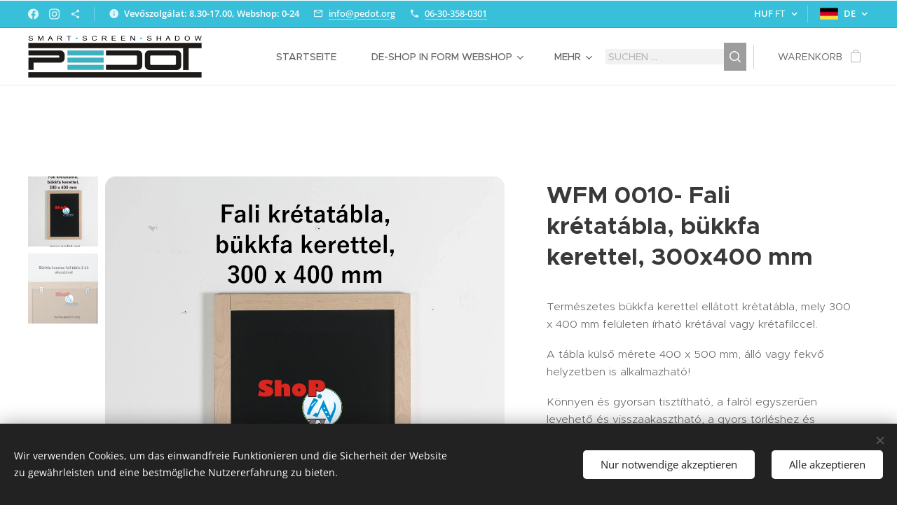

--- FILE ---
content_type: text/html; charset=UTF-8
request_url: https://www.pedot.org/p/wfm-0010-fali-kretatabla-fa-kerettel-300-x-400-mm1/
body_size: 27435
content:
<!DOCTYPE html>
<html class="no-js" prefix="og: https://ogp.me/ns#" lang="de">
<head><link rel="preconnect" href="https://duyn491kcolsw.cloudfront.net" crossorigin><meta charset="utf-8"><link rel="shortcut icon" href="https://16401ad63c.clvaw-cdnwnd.com/93d0aaf41f963797bd92c2e8ccddd001/200002904-5d8705d873/pedot%20favicon.png?ph=16401ad63c"><link rel="apple-touch-icon" href="https://16401ad63c.clvaw-cdnwnd.com/93d0aaf41f963797bd92c2e8ccddd001/200002904-5d8705d873/pedot%20favicon.png?ph=16401ad63c"><link rel="icon" href="https://16401ad63c.clvaw-cdnwnd.com/93d0aaf41f963797bd92c2e8ccddd001/200002904-5d8705d873/pedot%20favicon.png?ph=16401ad63c">
    <meta http-equiv="X-UA-Compatible" content="IE=edge">
    <title>WFM 0010- Fali krétatábla, fa kerettel, 300 x 400 mm</title>
    <meta name="viewport" content="width=device-width,initial-scale=1">
    <meta name="msapplication-tap-highlight" content="no">
    
    <link href="https://duyn491kcolsw.cloudfront.net/files/0r/0rk/0rklmm.css?ph=16401ad63c" media="print" rel="stylesheet">
    <link href="https://duyn491kcolsw.cloudfront.net/files/2e/2e5/2e5qgh.css?ph=16401ad63c" media="screen and (min-width:100000em)" rel="stylesheet" data-type="cq" disabled>
    <link rel="stylesheet" href="https://duyn491kcolsw.cloudfront.net/files/45/45b/45boco.css?ph=16401ad63c"><link rel="stylesheet" href="https://duyn491kcolsw.cloudfront.net/files/4e/4er/4ersdq.css?ph=16401ad63c" media="screen and (min-width:37.5em)"><link rel="stylesheet" href="https://duyn491kcolsw.cloudfront.net/files/2v/2vp/2vpyx8.css?ph=16401ad63c" data-wnd_color_scheme_file=""><link rel="stylesheet" href="https://duyn491kcolsw.cloudfront.net/files/34/34q/34qmjb.css?ph=16401ad63c" data-wnd_color_scheme_desktop_file="" media="screen and (min-width:37.5em)" disabled=""><link rel="stylesheet" href="https://duyn491kcolsw.cloudfront.net/files/2v/2vr/2vr1zt.css?ph=16401ad63c" data-wnd_additive_color_file=""><link rel="stylesheet" href="https://duyn491kcolsw.cloudfront.net/files/3q/3qe/3qel8a.css?ph=16401ad63c" data-wnd_typography_file=""><link rel="stylesheet" href="https://duyn491kcolsw.cloudfront.net/files/1m/1m9/1m96rh.css?ph=16401ad63c" data-wnd_typography_desktop_file="" media="screen and (min-width:37.5em)" disabled=""><script>(()=>{let e=!1;const t=()=>{if(!e&&window.innerWidth>=600){for(let e=0,t=document.querySelectorAll('head > link[href*="css"][media="screen and (min-width:37.5em)"]');e<t.length;e++)t[e].removeAttribute("disabled");e=!0}};t(),window.addEventListener("resize",t),"container"in document.documentElement.style||fetch(document.querySelector('head > link[data-type="cq"]').getAttribute("href")).then((e=>{e.text().then((e=>{const t=document.createElement("style");document.head.appendChild(t),t.appendChild(document.createTextNode(e)),import("https://duyn491kcolsw.cloudfront.net/client/js.polyfill/container-query-polyfill.modern.js").then((()=>{let e=setInterval((function(){document.body&&(document.body.classList.add("cq-polyfill-loaded"),clearInterval(e))}),100)}))}))}))})()</script>
<link rel="preload stylesheet" href="https://duyn491kcolsw.cloudfront.net/files/2p/2p0/2p0jlj.css?ph=16401ad63c" as="style"><meta name="description" content="Vegye fel velünk a kapcsolatot!"><meta name="keywords" content=""><meta name="generator" content="Webnode 2"><meta name="apple-mobile-web-app-capable" content="no"><meta name="apple-mobile-web-app-status-bar-style" content="black"><meta name="format-detection" content="telephone=no">

<meta property="og:url" content="https://pedot.org/p/wfm-0010-fali-kretatabla-fa-kerettel-300-x-400-mm1/"><meta property="og:title" content="WFM 0010- Fali krétatábla, fa kerettel, 300 x 400 mm"><meta property="og:type" content="article"><meta property="og:description" content="Vegye fel velünk a kapcsolatot!"><meta property="og:site_name" content="Shop In Form"><meta property="og:image" content="https://16401ad63c.clvaw-cdnwnd.com/93d0aaf41f963797bd92c2e8ccddd001/200010244-9606e96070/700/WFM%200010%20fali%20b%C3%BCkkfa%20kr%C3%A9tat%C3%A1bla%20nat%C3%BAr%20fa%20kerettel%20kr%C3%A9t%C3%A1s%20kr%C3%A9t%C3%A1val%20%C3%ADrhat%C3%B3%20kr%C3%A9tamarkerhez%20fekete%20t%C3%A1bla%20falra%20chalkboard%20Shop%20In%20Form%20PEDOT.png?ph=16401ad63c"><meta name="robots" content="index,follow"><link rel="canonical" href="https://www.pedot.org/p/wfm-0010-fali-kretatabla-fa-kerettel-300-x-400-mm1/"><script>window.checkAndChangeSvgColor=function(c){try{var a=document.getElementById(c);if(a){c=[["border","borderColor"],["outline","outlineColor"],["color","color"]];for(var h,b,d,f=[],e=0,m=c.length;e<m;e++)if(h=window.getComputedStyle(a)[c[e][1]].replace(/\s/g,"").match(/^rgb[a]?\(([0-9]{1,3}),([0-9]{1,3}),([0-9]{1,3})/i)){b="";for(var g=1;3>=g;g++)b+=("0"+parseInt(h[g],10).toString(16)).slice(-2);"0"===b.charAt(0)&&(d=parseInt(b.substr(0,2),16),d=Math.max(16,d),b=d.toString(16)+b.slice(-4));f.push(c[e][0]+"="+b)}if(f.length){var k=a.getAttribute("data-src"),l=k+(0>k.indexOf("?")?"?":"&")+f.join("&");a.src!=l&&(a.src=l,a.outerHTML=a.outerHTML)}}}catch(n){}};</script></head>
<body class="l wt-product ac-h ac-i ac-n l-boxed b-btn-sq b-btn-s-l b-btn-dn b-btn-bw-1 img-d-fr img-t-u img-h-z line-solid b-e-frs lbox-d c-s-n  wnd-s-b hb-on  wnd-fe wnd-multilang wnd-multicurrency wnd-eshop"><noscript>
				<iframe
				 src="https://www.googletagmanager.com/ns.html?id=GTM-542MMSL"
				 height="0"
				 width="0"
				 style="display:none;visibility:hidden"
				 >
				 </iframe>
			</noscript>

<div class="wnd-page l-page cs-gray ac-sky t-t-fs-l t-t-fw-m t-t-sp-n t-t-d-n t-s-fs-s t-s-fw-m t-s-sp-n t-s-d-n t-p-fs-s t-p-fw-l t-p-sp-n t-h-fs-s t-h-fw-s t-h-sp-n t-bq-fs-m t-bq-fw-m t-bq-sp-n t-bq-d-l t-btn-fw-l t-nav-fw-l t-pd-fw-s t-nav-tt-u">
    <div class="l-w t cf t-02">
        <div class="l-bg cf">
            <div class="s-bg-l">
                
                
            </div>
        </div>
        <header class="l-h cf">
            <div class="sw cf">
	<div class="sw-c cf"><section class="s s-hb cf sc-ac  sc-a wnd-w-wide wnd-hbc-on wnd-hbl-on wnd-hbs-on wnd-hbi-on wnd-hbi-news-on">
	<div class="s-w cf">
		<div class="s-o cf">
			<div class="s-bg cf">
                <div class="s-bg-l">
                    
                    
                </div>
			</div>
			<div class="s-c">
                <div class="s-hb-c cf">
                    <div class="hb-si">
                        <div class="si">
    <div class="si-c"><a href="https://www.facebook.com/informacioseszkozok" target="_blank" rel="noreferrer" title="Facebook"><svg xmlns="https://www.w3.org/2000/svg" viewBox="0 0 24 24" height="18px" width="18px"><path d="M24 12.073c0-6.627-5.373-12-12-12s-12 5.373-12 12c0 5.99 4.388 10.954 10.125 11.854v-8.385H7.078v-3.47h3.047V9.43c0-3.007 1.792-4.669 4.533-4.669 1.312 0 2.686.235 2.686.235v2.953H15.83c-1.491 0-1.956.925-1.956 1.874v2.25h3.328l-.532 3.47h-2.796v8.385C19.612 23.027 24 18.062 24 12.073z" fill="#bebebe"></path></svg></a><a href="https://www.instagram.com/shop_in_form_webshop/" target="_blank" rel="noreferrer" title="Instagram"><svg viewBox="0 0 24 24" xmlns="https://www.w3.org/2000/svg" height="18px" width="18px"><path d="M12 0C8.74 0 8.333.015 7.053.072 5.775.132 4.905.333 4.14.63c-.789.306-1.459.717-2.126 1.384S.935 3.35.63 4.14C.333 4.905.131 5.775.072 7.053.012 8.333 0 8.74 0 12s.015 3.667.072 4.947c.06 1.277.261 2.148.558 2.913a5.885 5.885 0 001.384 2.126A5.868 5.868 0 004.14 23.37c.766.296 1.636.499 2.913.558C8.333 23.988 8.74 24 12 24s3.667-.015 4.947-.072c1.277-.06 2.148-.262 2.913-.558a5.898 5.898 0 002.126-1.384 5.86 5.86 0 001.384-2.126c.296-.765.499-1.636.558-2.913.06-1.28.072-1.687.072-4.947s-.015-3.667-.072-4.947c-.06-1.277-.262-2.149-.558-2.913a5.89 5.89 0 00-1.384-2.126A5.847 5.847 0 0019.86.63c-.765-.297-1.636-.499-2.913-.558C15.667.012 15.26 0 12 0zm0 2.16c3.203 0 3.585.016 4.85.071 1.17.055 1.805.249 2.227.415.562.217.96.477 1.382.896.419.42.679.819.896 1.381.164.422.36 1.057.413 2.227.057 1.266.07 1.646.07 4.85s-.015 3.585-.074 4.85c-.061 1.17-.256 1.805-.421 2.227a3.81 3.81 0 01-.899 1.382 3.744 3.744 0 01-1.38.896c-.42.164-1.065.36-2.235.413-1.274.057-1.649.07-4.859.07-3.211 0-3.586-.015-4.859-.074-1.171-.061-1.816-.256-2.236-.421a3.716 3.716 0 01-1.379-.899 3.644 3.644 0 01-.9-1.38c-.165-.42-.359-1.065-.42-2.235-.045-1.26-.061-1.649-.061-4.844 0-3.196.016-3.586.061-4.861.061-1.17.255-1.814.42-2.234.21-.57.479-.96.9-1.381.419-.419.81-.689 1.379-.898.42-.166 1.051-.361 2.221-.421 1.275-.045 1.65-.06 4.859-.06l.045.03zm0 3.678a6.162 6.162 0 100 12.324 6.162 6.162 0 100-12.324zM12 16c-2.21 0-4-1.79-4-4s1.79-4 4-4 4 1.79 4 4-1.79 4-4 4zm7.846-10.405a1.441 1.441 0 01-2.88 0 1.44 1.44 0 012.88 0z" fill="#bebebe"></path></svg></a><a href="https://www.pedot.org/informaljunk-blog/" target="_blank" rel="noreferrer" title="https://www.pedot.org/informaljunk-blog/"><svg xmlns="https://www.w3.org/2000/svg" height="18px" viewBox="0 0 24 24" width="18px" fill="#000000"><path d="M18 16.08c-.76 0-1.44.3-1.96.77L8.91 12.7c.05-.23.09-.46.09-.7s-.04-.47-.09-.7l7.05-4.11c.54.5 1.25.81 2.04.81 1.66 0 3-1.34 3-3s-1.34-3-3-3-3 1.34-3 3c0 .24.04.47.09.7L8.04 9.81C7.5 9.31 6.79 9 6 9c-1.66 0-3 1.34-3 3s1.34 3 3 3c.79 0 1.5-.31 2.04-.81l7.12 4.16c-.05.21-.08.43-.08.65 0 1.61 1.31 2.92 2.92 2.92 1.61 0 2.92-1.31 2.92-2.92s-1.31-2.92-2.92-2.92z" fill="#bebebe"></path></svg></a></div>
</div>
                    </div>
                    <div class="hb-ci">
                        <div class="ci">
    <div class="ci-c" data-placeholder="Elérhetőségek"><div class="ci-news"><span><strong>Vevőszolgálat: 8.30-17.00, Webshop: 0-24</strong></span></div><div class="ci-mail"><span><a href="mailto:info@pedot.org">info@pedot.org</a></span></div><div class="ci-phone"><span><a href="tel:06-30-358-0301">06-30-358-0301</a></span></div></div>
</div>
                    </div>
                    <div class="hb-ccy">
                        <div class="hbc">
    <div class="hbc-c">
        <span class="hbc-a">
            <span class="hbc-a-t">
                <span class="ccy-HUF"><strong>HUF</strong> Ft</span>
            </span>
        </span>
        <div class="hbc-i ccy-items">
            <ul class="hbc-i-l">
                <li selected>
                    <span class="ccy-HUF"><strong>HUF</strong> Ft</span>
                </li><li>
                    <a href="/p/wfm-0010-fali-kretatabla-fa-kerettel-300-x-400-mm1/?currency=EUR"><span class="ccy-EUR"><strong>EUR</strong> €</span></a>
                </li>
            </ul>
        </div>
    </div>
</div>
                    </div>
                    <div class="hb-lang">
                        <div class="hbl">
    <div class="hbl-c">
        <span class="hbl-a">
            <span class="hbl-a-t">
                <span class="lang-de">de</span>
            </span>
        </span>
        <div class="hbl-i lang-items">
            <ul class="hbl-i-l">
                <li>
                    <a href="/home/"><span class="lang-hu">hu</span></a>
                </li><li>
                    <a href="/en/"><span class="lang-en">en</span></a>
                </li><li selected>
                    <span class="lang-de">de</span>
                </li><li>
                    <a href="/fr/"><span class="lang-fr">fr</span></a>
                </li><li>
                    <a href="/it/"><span class="lang-it">it</span></a>
                </li><li>
                    <a href="/es/"><span class="lang-es">es</span></a>
                </li><li>
                    <a href="/sl/"><span class="lang-sl">sl</span></a>
                </li>
            </ul>
        </div>
    </div>
</div>
                    </div>
                </div>
			</div>
		</div>
	</div>
</section><section data-space="true" class="s s-hn s-hn-default wnd-mt-classic wnd-na-c logo-classic sc-w   wnd-w-wide wnd-nh-m hm-hidden wnd-nav-border wnd-nav-sticky menu-spaces">
	<div class="s-w">
		<div class="s-o">

			<div class="s-bg">
                <div class="s-bg-l">
                    
                    
                </div>
			</div>

			<div class="h-w h-f wnd-fixed">

				<div class="n-l">
					<div class="s-c menu-nav">
						<div class="logo-block">
							<div class="b b-l logo logo-default logo-nb wnd-font-size-20 abril-fatface logo-32 wnd-iar-4-1 b-ls-l" id="wnd_LogoBlock_59331" data-wnd_mvc_type="wnd.fe.LogoBlock">
	<div class="b-l-c logo-content">
		<a class="b-l-link logo-link" href="/de/">

			<div class="b-l-image logo-image">
				<div class="b-l-image-w logo-image-cell">
                    <picture><source type="image/webp" srcset="https://16401ad63c.clvaw-cdnwnd.com/93d0aaf41f963797bd92c2e8ccddd001/200008871-85c7d85c7e/450/PEDOT%20LOG%C3%93%20fekete%20transzparens-0.webp?ph=16401ad63c 426w, https://16401ad63c.clvaw-cdnwnd.com/93d0aaf41f963797bd92c2e8ccddd001/200008871-85c7d85c7e/700/PEDOT%20LOG%C3%93%20fekete%20transzparens-0.webp?ph=16401ad63c 426w, https://16401ad63c.clvaw-cdnwnd.com/93d0aaf41f963797bd92c2e8ccddd001/200008871-85c7d85c7e/PEDOT%20LOG%C3%93%20fekete%20transzparens-0.webp?ph=16401ad63c 426w" sizes="(min-width: 600px) 450px, (min-width: 360px) calc(100vw * 0.8), 100vw" ><img src="https://16401ad63c.clvaw-cdnwnd.com/93d0aaf41f963797bd92c2e8ccddd001/200003326-a2a98a2a9a/PEDOT%20LOG%C3%93%20fekete%20transzparens.png?ph=16401ad63c" alt="" width="426" height="103" class="wnd-logo-img" ></picture>
				</div>
			</div>

			

			<div class="b-l-br logo-br"></div>

			<div class="b-l-text logo-text-wrapper">
				<div class="b-l-text-w logo-text">
					<span class="b-l-text-c logo-text-cell"></span>
				</div>
			</div>

		</a>
	</div>
</div>
						</div>

						<div id="menu-slider">
							<div id="menu-block">
								<nav id="menu"><div class="menu-font menu-wrapper">
	<a href="#" class="menu-close" rel="nofollow" title="Close Menu"></a>
	<ul role="menubar" aria-label="Menü" class="level-1">
		<li role="none" class="wnd-homepage">
			<a class="menu-item" role="menuitem" href="/de/"><span class="menu-item-text">Startseite</span></a>
			
		</li><li role="none" class="wnd-with-submenu">
			<a class="menu-item" role="menuitem" href="/de/shopinformwebshop/"><span class="menu-item-text">de-Shop In Form WEBSHOP</span></a>
			<ul role="menubar" aria-label="Menü" class="level-2">
		<li role="none">
			<a class="menu-item" role="menuitem" href="/de/shopinformwebshop/arsinek/"><span class="menu-item-text">de-Ársinek</span></a>
			
		</li><li role="none" class="wnd-with-submenu">
			<a class="menu-item" role="menuitem" href="/de/shopinformwebshop/informacios-allvanyok/"><span class="menu-item-text">de-Információs állványok</span></a>
			<ul role="menubar" aria-label="Menü" class="level-3">
		<li role="none">
			<a class="menu-item" role="menuitem" href="/de/shopinformwebshop/informacios-allvanyok/kinalo-allvanyok/"><span class="menu-item-text">de-Kínáló állványok</span></a>
			
		</li><li role="none">
			<a class="menu-item" role="menuitem" href="/de/shopinformwebshop/informacios-allvanyok/lapozgato-allvanyok/"><span class="menu-item-text">de-Lapozgató állványok</span></a>
			
		</li><li role="none">
			<a class="menu-item" role="menuitem" href="/de/shopinformwebshop/informacios-allvanyok/menutarto-allvanyok/"><span class="menu-item-text">de-Menütartó állványok</span></a>
			
		</li><li role="none">
			<a class="menu-item" role="menuitem" href="/de/shopinformwebshop/informacios-allvanyok/plakatallvanyok/"><span class="menu-item-text">de-Plakátállványok</span></a>
			
		</li><li role="none">
			<a class="menu-item" role="menuitem" href="/de/shopinformwebshop/informacios-allvanyok/szorolaptarto-allvanyok/"><span class="menu-item-text">de-Szórólaptartó állványok</span></a>
			
		</li><li role="none">
			<a class="menu-item" role="menuitem" href="/de/shopinformwebshop/informacios-allvanyok/tabla-allvanyok/"><span class="menu-item-text">de-Tábla állványok</span></a>
			
		</li>
	</ul>
		</li><li role="none">
			<a class="menu-item" role="menuitem" href="/de/shopinformwebshop/kretatabla-kretafilc/"><span class="menu-item-text">de-Krétatábla, krétafilc</span></a>
			
		</li><li role="none" class="wnd-with-submenu">
			<a class="menu-item" role="menuitem" href="/de/shopinformwebshop/megallitotablak/"><span class="menu-item-text">de-Megállítótáblák</span></a>
			<ul role="menubar" aria-label="Menü" class="level-3">
		<li role="none">
			<a class="menu-item" role="menuitem" href="/de/shopinformwebshop/megallitotablak/a2-plakathoz-valo-megallitotablak/"><span class="menu-item-text">de-A2 plakáthoz való megállítótáblák</span></a>
			
		</li><li role="none">
			<a class="menu-item" role="menuitem" href="/de/shopinformwebshop/megallitotablak/a1-plakathoz-valo-megallitotablak/"><span class="menu-item-text">de-A1 plakáthoz való megállítótáblák</span></a>
			
		</li><li role="none">
			<a class="menu-item" role="menuitem" href="/de/shopinformwebshop/megallitotablak/a0-plakathoz-valo-megallitotablak/"><span class="menu-item-text">de-A0 plakáthoz való megállítótáblák</span></a>
			
		</li><li role="none">
			<a class="menu-item" role="menuitem" href="/de/shopinformwebshop/megallitotablak/b2-plakathoz-valo-megallitotablak/"><span class="menu-item-text">de-B2 plakáthoz való megállítótáblák</span></a>
			
		</li><li role="none">
			<a class="menu-item" role="menuitem" href="/de/shopinformwebshop/megallitotablak/b1-plakathoz-valo-megallitotablak/"><span class="menu-item-text">de-B1 plakáthoz való megállítótáblák</span></a>
			
		</li><li role="none">
			<a class="menu-item" role="menuitem" href="/de/shopinformwebshop/megallitotablak/belteri-megallitotablak/"><span class="menu-item-text">de-Beltéri megállító táblák</span></a>
			
		</li><li role="none">
			<a class="menu-item" role="menuitem" href="/de/shopinformwebshop/megallitotablak/fa-megallitotablak/"><span class="menu-item-text">de-Fa megállítótáblák</span></a>
			
		</li><li role="none">
			<a class="menu-item" role="menuitem" href="/de/shopinformwebshop/megallitotablak/feher-megallitotablak/"><span class="menu-item-text">de-Fehér megállítótáblák</span></a>
			
		</li><li role="none">
			<a class="menu-item" role="menuitem" href="/de/shopinformwebshop/megallitotablak/kiegeszitok-megallitotablakhoz/"><span class="menu-item-text">de-Kiegészítők megállítótáblákhoz</span></a>
			
		</li><li role="none">
			<a class="menu-item" role="menuitem" href="/de/shopinformwebshop/megallitotablak/kulteri-megallitotablak/"><span class="menu-item-text">de-Kültéri megállító táblák</span></a>
			
		</li><li role="none">
			<a class="menu-item" role="menuitem" href="/de/shopinformwebshop/megallitotablak/magnesezheto-megallitotablak/"><span class="menu-item-text">de-Mágnesezhető megállítótáblák</span></a>
			
		</li><li role="none">
			<a class="menu-item" role="menuitem" href="/de/shopinformwebshop/megallitotablak/viztankos-megallitotablak/"><span class="menu-item-text">de-Víztankos megállítótáblák</span></a>
			
		</li>
	</ul>
		</li><li role="none" class="wnd-with-submenu">
			<a class="menu-item" role="menuitem" href="/de/shopinformwebshop/plakatkeretek-es-posztersinek/"><span class="menu-item-text">de-Plakátkeretek és posztersínek</span></a>
			<ul role="menubar" aria-label="Menü" class="level-3">
		<li role="none">
			<a class="menu-item" role="menuitem" href="/de/shopinformwebshop/plakatkeretek-es-posztersinek/a5-plakatkeretek/"><span class="menu-item-text">de-A5 plakátkeretek</span></a>
			
		</li><li role="none">
			<a class="menu-item" role="menuitem" href="/de/shopinformwebshop/plakatkeretek-es-posztersinek/a4-plakatkeretek/"><span class="menu-item-text">de-A4 Plakátkeretek</span></a>
			
		</li><li role="none">
			<a class="menu-item" role="menuitem" href="/de/shopinformwebshop/plakatkeretek-es-posztersinek/a3-meretu-plakatkeretek/"><span class="menu-item-text">de-A3 Plakátkeretek</span></a>
			
		</li><li role="none">
			<a class="menu-item" role="menuitem" href="/de/shopinformwebshop/plakatkeretek-es-posztersinek/a2-plakatkeretek/"><span class="menu-item-text">de-A2 Plakátkeretek</span></a>
			
		</li><li role="none">
			<a class="menu-item" role="menuitem" href="/de/shopinformwebshop/plakatkeretek-es-posztersinek/a1-plakatkeretek/"><span class="menu-item-text">de-A1 Plakátkeretek</span></a>
			
		</li><li role="none">
			<a class="menu-item" role="menuitem" href="/de/shopinformwebshop/plakatkeretek-es-posztersinek/a0-plakatkeretek/"><span class="menu-item-text">de-A0 Plakátkeretek</span></a>
			
		</li><li role="none">
			<a class="menu-item" role="menuitem" href="/de/shopinformwebshop/plakatkeretek-es-posztersinek/b2-plakatkeretek/"><span class="menu-item-text">de-B2 Plakátkeretek</span></a>
			
		</li><li role="none">
			<a class="menu-item" role="menuitem" href="/de/shopinformwebshop/plakatkeretek-es-posztersinek/b1-plakatkeretek/"><span class="menu-item-text">de-B1 Plakátkeretek</span></a>
			
		</li><li role="none">
			<a class="menu-item" role="menuitem" href="/de/shopinformwebshop/plakatkeretek-es-posztersinek/b0-plakatkeretek/"><span class="menu-item-text">de-B0 plakátkeretek</span></a>
			
		</li><li role="none">
			<a class="menu-item" role="menuitem" href="/de/shopinformwebshop/plakatkeretek-es-posztersinek/belogatos-keretek/"><span class="menu-item-text">de-Belógatós keretek</span></a>
			
		</li><li role="none">
			<a class="menu-item" role="menuitem" href="/de/shopinformwebshop/plakatkeretek-es-posztersinek/ket-oldalas-plakatkeretek/"><span class="menu-item-text">de-Két oldalas plakátkeretek</span></a>
			
		</li><li role="none">
			<a class="menu-item" role="menuitem" href="/de/shopinformwebshop/plakatkeretek-es-posztersinek/kulteri-plakatkeretek/"><span class="menu-item-text">de-Kültéri plakátkeretek</span></a>
			
		</li><li role="none">
			<a class="menu-item" role="menuitem" href="/de/shopinformwebshop/plakatkeretek-es-posztersinek/opti-frame-keretek/"><span class="menu-item-text">de-OPTI FRAME keretek</span></a>
			
		</li><li role="none">
			<a class="menu-item" role="menuitem" href="/de/shopinformwebshop/plakatkeretek-es-posztersinek/posztersinek/"><span class="menu-item-text">de-Posztersinek</span></a>
			
		</li><li role="none">
			<a class="menu-item" role="menuitem" href="/de/shopinformwebshop/plakatkeretek-es-posztersinek/vilagito-plakattartok/"><span class="menu-item-text">de-Világító plakáttartók</span></a>
			
		</li>
	</ul>
		</li><li role="none" class="wnd-with-submenu">
			<a class="menu-item" role="menuitem" href="/de/shopinformwebshop/plakattarto-vitrinek/"><span class="menu-item-text">de-Plakáttartó vitrinek</span></a>
			<ul role="menubar" aria-label="Menü" class="level-3">
		<li role="none">
			<a class="menu-item" role="menuitem" href="/de/shopinformwebshop/plakattarto-vitrinek/belteri-plakattarto-vitrinek/"><span class="menu-item-text">de-Beltéri plakáttartó vitrinek</span></a>
			
		</li><li role="none">
			<a class="menu-item" role="menuitem" href="/de/shopinformwebshop/plakattarto-vitrinek/kulteri-plakattarto-vitrinek2/"><span class="menu-item-text">de-Kültéri plakáttartó vitrinek</span></a>
			
		</li>
	</ul>
		</li><li role="none" class="wnd-with-submenu">
			<a class="menu-item" role="menuitem" href="/de/shopinformwebshop/ar-menu-es-informacio-kiiras/"><span class="menu-item-text">de-Ár, menü és információ kiírás</span></a>
			<ul role="menubar" aria-label="Menü" class="level-3">
		<li role="none" class="wnd-with-submenu">
			<a class="menu-item" role="menuitem" href="/de/shopinformwebshop/ar-menu-es-informacio-kiiras/ar-es-menutartok/"><span class="menu-item-text">de-Ár- és menütartók</span></a>
			<ul role="menubar" aria-label="Menü" class="level-3 level-max">
		<li role="none">
			<a class="menu-item" role="menuitem" href="/de/shopinformwebshop/ar-menu-es-informacio-kiiras/ar-es-menutartok/artartok/"><span class="menu-item-text">de-Ártartók</span></a>
			
		</li><li role="none">
			<a class="menu-item" role="menuitem" href="/de/shopinformwebshop/ar-menu-es-informacio-kiiras/ar-es-menutartok/lapozgatok/"><span class="menu-item-text">de-Lapozgatók</span></a>
			
		</li><li role="none">
			<a class="menu-item" role="menuitem" href="/de/shopinformwebshop/ar-menu-es-informacio-kiiras/ar-es-menutartok/laptartok/"><span class="menu-item-text">de-Laptartók</span></a>
			
		</li><li role="none">
			<a class="menu-item" role="menuitem" href="/de/shopinformwebshop/ar-menu-es-informacio-kiiras/ar-es-menutartok/nevjegykartyatartok/"><span class="menu-item-text">de-Névjegykártyatartók</span></a>
			
		</li><li role="none">
			<a class="menu-item" role="menuitem" href="/de/shopinformwebshop/ar-menu-es-informacio-kiiras/ar-es-menutartok/szorolaptartok/"><span class="menu-item-text">de-Szórólaptartók</span></a>
			
		</li>
	</ul>
		</li>
	</ul>
		</li><li role="none">
			<a class="menu-item" role="menuitem" href="/de/shopinformwebshop/plakat-kihelyezes/"><span class="menu-item-text">de-Plakát kihelyezés</span></a>
			
		</li><li role="none" class="wnd-with-submenu">
			<a class="menu-item" role="menuitem" href="/de/shopinformwebshop/durable-termekek/"><span class="menu-item-text">de-DURABLE termékek</span></a>
			<ul role="menubar" aria-label="Menü" class="level-3">
		<li role="none">
			<a class="menu-item" role="menuitem" href="/de/shopinformwebshop/durable-termekek/duraframe-informacios-keret-csalad/"><span class="menu-item-text">de-DURAFRAME® információs keret család</span></a>
			
		</li><li role="none">
			<a class="menu-item" role="menuitem" href="/de/shopinformwebshop/durable-termekek/duraframe-infokeretek2/"><span class="menu-item-text">de-DURAFRAME® infokeretek</span></a>
			
		</li><li role="none">
			<a class="menu-item" role="menuitem" href="/de/shopinformwebshop/durable-termekek/duraframe-sun-infokeretek/"><span class="menu-item-text">de-DURAFRAME® SUN infokeretek</span></a>
			
		</li><li role="none">
			<a class="menu-item" role="menuitem" href="/de/shopinformwebshop/durable-termekek/duraframe-magnetic-infokeretek/"><span class="menu-item-text">de-DURAFRAME® MAGNETIC infokeretek</span></a>
			
		</li><li role="none">
			<a class="menu-item" role="menuitem" href="/de/shopinformwebshop/durable-termekek/duraframe-note-infokeretek/"><span class="menu-item-text">de-DURAFRAME® NOTE infokeretek</span></a>
			
		</li><li role="none">
			<a class="menu-item" role="menuitem" href="/de/shopinformwebshop/durable-termekek/duraframe-security-infokeretek/"><span class="menu-item-text">de-DURAFRAME® SECURITY infokeretek</span></a>
			
		</li><li role="none">
			<a class="menu-item" role="menuitem" href="/de/shopinformwebshop/durable-termekek/duraframe-wallpaper-infokeretek/"><span class="menu-item-text">de-DURAFRAME® WALLPAPER infokeretek</span></a>
			
		</li>
	</ul>
		</li><li role="none" class="wnd-with-submenu">
			<a class="menu-item" role="menuitem" href="/de/shopinformwebshop/egeszsegvedelmi-es-fertozes-elleni-termekek/"><span class="menu-item-text">de-Egészségvédelmi és fertőzés elleni termékek</span></a>
			<ul role="menubar" aria-label="Menü" class="level-3">
		<li role="none">
			<a class="menu-item" role="menuitem" href="/de/shopinformwebshop/egeszsegvedelmi-es-fertozes-elleni-termekek/figyelmezteto-tablak/"><span class="menu-item-text">de-Figyelmeztető táblák</span></a>
			
		</li><li role="none">
			<a class="menu-item" role="menuitem" href="/de/shopinformwebshop/egeszsegvedelmi-es-fertozes-elleni-termekek/kezfertotlenito-allomasok/"><span class="menu-item-text">de-Kézfertőtlenitők</span></a>
			
		</li><li role="none">
			<a class="menu-item" role="menuitem" href="/de/shopinformwebshop/egeszsegvedelmi-es-fertozes-elleni-termekek/leheletvedofalak/"><span class="menu-item-text">de-Leheletvédők</span></a>
			
		</li><li role="none">
			<a class="menu-item" role="menuitem" href="/de/shopinformwebshop/egeszsegvedelmi-es-fertozes-elleni-termekek/maszkok/"><span class="menu-item-text">de-Maszkok</span></a>
			
		</li>
	</ul>
		</li><li role="none" class="wnd-with-submenu">
			<a class="menu-item" role="menuitem" href="/de/shopinformwebshop/fa-es-dekoracios-termekek/"><span class="menu-item-text">de-Fa és dekorációs termékek</span></a>
			<ul role="menubar" aria-label="Menü" class="level-3">
		<li role="none">
			<a class="menu-item" role="menuitem" href="/de/shopinformwebshop/fa-es-dekoracios-termekek/dekoracios-termekek/"><span class="menu-item-text">de-Dekorációs termékek</span></a>
			
		</li><li role="none">
			<a class="menu-item" role="menuitem" href="/de/shopinformwebshop/fa-es-dekoracios-termekek/fa-es-fahatasu-termekeink/"><span class="menu-item-text">de-Fa és fahatású termékeink</span></a>
			
		</li><li role="none">
			<a class="menu-item" role="menuitem" href="/de/shopinformwebshop/fa-es-dekoracios-termekek/tarolo-dobozok-es-kosarak/"><span class="menu-item-text">de-Tároló dobozok és kosarak</span></a>
			
		</li>
	</ul>
		</li><li role="none">
			<a class="menu-item" role="menuitem" href="/de/shopinformwebshop/fekete-informacios-termekek/"><span class="menu-item-text">de-Fekete információs termékek</span></a>
			
		</li><li role="none" class="wnd-with-submenu">
			<a class="menu-item" role="menuitem" href="/de/shopinformwebshop/irodai-rendszerezes/"><span class="menu-item-text">de-Irodai rendszerezés</span></a>
			<ul role="menubar" aria-label="Menü" class="level-3">
		<li role="none" class="wnd-with-submenu">
			<a class="menu-item" role="menuitem" href="/de/shopinformwebshop/irodai-rendszerezes/feliro-tablak/"><span class="menu-item-text">de-Felíró táblák</span></a>
			<ul role="menubar" aria-label="Menü" class="level-3 level-max">
		<li role="none">
			<a class="menu-item" role="menuitem" href="/de/shopinformwebshop/irodai-rendszerezes/feliro-tablak/flipchart-tablak/"><span class="menu-item-text">de-Flipchart táblák</span></a>
			
		</li><li role="none">
			<a class="menu-item" role="menuitem" href="/de/shopinformwebshop/irodai-rendszerezes/feliro-tablak/glassboard-felirotablak/"><span class="menu-item-text">de-Glassboard felírótáblák</span></a>
			
		</li><li role="none">
			<a class="menu-item" role="menuitem" href="/de/shopinformwebshop/irodai-rendszerezes/feliro-tablak/uzenofalak/"><span class="menu-item-text">de-Üzenőfalak</span></a>
			
		</li><li role="none">
			<a class="menu-item" role="menuitem" href="/de/shopinformwebshop/irodai-rendszerezes/feliro-tablak/whiteboard-felirotablak/"><span class="menu-item-text">de-Whiteboard felírótáblák</span></a>
			
		</li>
	</ul>
		</li><li role="none" class="wnd-with-submenu">
			<a class="menu-item" role="menuitem" href="/de/shopinformwebshop/irodai-rendszerezes/irodai-termekek/"><span class="menu-item-text">de-Irodai termékek</span></a>
			<ul role="menubar" aria-label="Menü" class="level-3 level-max">
		<li role="none">
			<a class="menu-item" role="menuitem" href="/de/shopinformwebshop/irodai-rendszerezes/irodai-termekek/fellepo-zsamolyok/"><span class="menu-item-text">de-Fellépő zsámolyok</span></a>
			
		</li><li role="none">
			<a class="menu-item" role="menuitem" href="/de/shopinformwebshop/irodai-rendszerezes/irodai-termekek/fogasok/"><span class="menu-item-text">de-Fogasok</span></a>
			
		</li><li role="none">
			<a class="menu-item" role="menuitem" href="/de/shopinformwebshop/irodai-rendszerezes/irodai-termekek/hamutartok/"><span class="menu-item-text">de-Hamutartók</span></a>
			
		</li><li role="none" class="wnd-with-submenu">
			<a class="menu-item" role="menuitem" href="/de/shopinformwebshop/irodai-rendszerezes/irodai-termekek/nevtablak-es-piktogramok/"><span class="menu-item-text">de-Névtáblák és piktogramok</span></a>
			<ul role="menubar" aria-label="Menü" class="level-3 level-max">
		<li role="none">
			<a class="menu-item" role="menuitem" href="/de/shopinformwebshop/irodai-rendszerezes/irodai-termekek/nevtablak-es-piktogramok/biztonsagi-jeloles/"><span class="menu-item-text">de-Biztonsági jelölés</span></a>
			
		</li><li role="none">
			<a class="menu-item" role="menuitem" href="/de/shopinformwebshop/irodai-rendszerezes/irodai-termekek/nevtablak-es-piktogramok/hazszamok/"><span class="menu-item-text">de-Ház számok</span></a>
			
		</li><li role="none">
			<a class="menu-item" role="menuitem" href="/de/shopinformwebshop/irodai-rendszerezes/irodai-termekek/nevtablak-es-piktogramok/nevtablak/"><span class="menu-item-text">de-Névtáblák</span></a>
			
		</li><li role="none">
			<a class="menu-item" role="menuitem" href="/de/shopinformwebshop/irodai-rendszerezes/irodai-termekek/nevtablak-es-piktogramok/piktogramok/"><span class="menu-item-text">de-Piktogramok</span></a>
			
		</li>
	</ul>
		</li><li role="none">
			<a class="menu-item" role="menuitem" href="/de/shopinformwebshop/irodai-rendszerezes/irodai-termekek/plexi-dobozok/"><span class="menu-item-text">de-Plexi dobozok</span></a>
			
		</li><li role="none">
			<a class="menu-item" role="menuitem" href="/de/shopinformwebshop/irodai-rendszerezes/irodai-termekek/szemetesek/"><span class="menu-item-text">de-Szemetesek</span></a>
			
		</li>
	</ul>
		</li>
	</ul>
		</li><li role="none" class="wnd-with-submenu">
			<a class="menu-item" role="menuitem" href="/de/shopinformwebshop/kiallitas-es-rendezvenytechnika/"><span class="menu-item-text">de-Kiállítás- és rendezvénytechnika</span></a>
			<ul role="menubar" aria-label="Menü" class="level-3">
		<li role="none" class="wnd-with-submenu">
			<a class="menu-item" role="menuitem" href="/de/shopinformwebshop/kiallitas-es-rendezvenytechnika/kiallitasi-standok/"><span class="menu-item-text">de-Kiállítási standok</span></a>
			<ul role="menubar" aria-label="Menü" class="level-3 level-max">
		<li role="none">
			<a class="menu-item" role="menuitem" href="/de/shopinformwebshop/kiallitas-es-rendezvenytechnika/kiallitasi-standok/alkatreszek/"><span class="menu-item-text">de-Alkatrészek</span></a>
			
		</li><li role="none">
			<a class="menu-item" role="menuitem" href="/de/shopinformwebshop/kiallitas-es-rendezvenytechnika/kiallitasi-standok/bannerek/"><span class="menu-item-text">de-Bannerek</span></a>
			
		</li><li role="none">
			<a class="menu-item" role="menuitem" href="/de/shopinformwebshop/kiallitas-es-rendezvenytechnika/kiallitasi-standok/promocios-pultok/"><span class="menu-item-text">de-Promóciós pultok</span></a>
			
		</li><li role="none">
			<a class="menu-item" role="menuitem" href="/de/shopinformwebshop/kiallitas-es-rendezvenytechnika/kiallitasi-standok/sajto-hatfalak/"><span class="menu-item-text">de-Sajtó hátfalak</span></a>
			
		</li><li role="none">
			<a class="menu-item" role="menuitem" href="/de/shopinformwebshop/kiallitas-es-rendezvenytechnika/kiallitasi-standok/textil-reklamok/"><span class="menu-item-text">de-Textil reklámok</span></a>
			
		</li>
	</ul>
		</li><li role="none" class="wnd-with-submenu">
			<a class="menu-item" role="menuitem" href="/de/shopinformwebshop/kiallitas-es-rendezvenytechnika/kordonoszlopok/"><span class="menu-item-text">de-Kordonoszlopok</span></a>
			<ul role="menubar" aria-label="Menü" class="level-3 level-max">
		<li role="none">
			<a class="menu-item" role="menuitem" href="/de/shopinformwebshop/kiallitas-es-rendezvenytechnika/kordonoszlopok/klasszikus-kordonoszlopok/"><span class="menu-item-text">de-Klasszikus kordonoszlopok</span></a>
			
		</li><li role="none">
			<a class="menu-item" role="menuitem" href="/de/shopinformwebshop/kiallitas-es-rendezvenytechnika/kordonoszlopok/kotelek-kordonoszlophoz/"><span class="menu-item-text">de-Kötelek kordonoszlophoz</span></a>
			
		</li><li role="none">
			<a class="menu-item" role="menuitem" href="/de/shopinformwebshop/kiallitas-es-rendezvenytechnika/kordonoszlopok/onfeszitoszalagos-kordonoszlopok/"><span class="menu-item-text">de-Önfeszítőszalagos kordonoszlopok</span></a>
			
		</li>
	</ul>
		</li><li role="none" class="wnd-with-submenu">
			<a class="menu-item" role="menuitem" href="/de/shopinformwebshop/kiallitas-es-rendezvenytechnika/molinokeretek/"><span class="menu-item-text">de-Molinokeretek</span></a>
			<ul role="menubar" aria-label="Menü" class="level-3 level-max">
		<li role="none" class="wnd-with-submenu">
			<a class="menu-item" role="menuitem" href="/de/shopinformwebshop/kiallitas-es-rendezvenytechnika/molinokeretek/crown-truss-kiallitasi-rendszer/"><span class="menu-item-text">de-CROWN TRUSS kiállítási rendszer</span></a>
			<ul role="menubar" aria-label="Menü" class="level-3 level-max">
		<li role="none">
			<a class="menu-item" role="menuitem" href="/de/shopinformwebshop/kiallitas-es-rendezvenytechnika/molinokeretek/crown-truss-kiallitasi-rendszer/crown-truss-fekete-standok/"><span class="menu-item-text">de-CROWN TRUSS FEKETE standok</span></a>
			
		</li><li role="none">
			<a class="menu-item" role="menuitem" href="/de/shopinformwebshop/kiallitas-es-rendezvenytechnika/molinokeretek/crown-truss-kiallitasi-rendszer/crown-truss-feher-standok/"><span class="menu-item-text">de-CROWN TRUSS FEHÉR standok</span></a>
			
		</li><li role="none">
			<a class="menu-item" role="menuitem" href="/de/shopinformwebshop/kiallitas-es-rendezvenytechnika/molinokeretek/crown-truss-kiallitasi-rendszer/crown-truss-fekete-elemek/"><span class="menu-item-text">de-CROWN TRUSS FEKETE elemek</span></a>
			
		</li><li role="none">
			<a class="menu-item" role="menuitem" href="/de/shopinformwebshop/kiallitas-es-rendezvenytechnika/molinokeretek/crown-truss-kiallitasi-rendszer/crown-truss-feher-elemek/"><span class="menu-item-text">de-CROWN TRUSS FEHÉR elemek</span></a>
			
		</li>
	</ul>
		</li><li role="none">
			<a class="menu-item" role="menuitem" href="/de/shopinformwebshop/kiallitas-es-rendezvenytechnika/molinokeretek/utcai-orias-banner/"><span class="menu-item-text">de-Utcai óriás banner</span></a>
			
		</li>
	</ul>
		</li><li role="none">
			<a class="menu-item" role="menuitem" href="/de/shopinformwebshop/kiallitas-es-rendezvenytechnika/pulpitusok/"><span class="menu-item-text">de-Pulpitusok</span></a>
			
		</li><li role="none" class="wnd-with-submenu">
			<a class="menu-item" role="menuitem" href="/de/shopinformwebshop/kiallitas-es-rendezvenytechnika/betuk-es-feliratok-3d/"><span class="menu-item-text">de-3D betűk és feliratok</span></a>
			<ul role="menubar" aria-label="Menü" class="level-3 level-max">
		<li role="none">
			<a class="menu-item" role="menuitem" href="/de/shopinformwebshop/kiallitas-es-rendezvenytechnika/betuk-es-feliratok-3d/akril-betuk/"><span class="menu-item-text">de-Akril betűk</span></a>
			
		</li><li role="none">
			<a class="menu-item" role="menuitem" href="/de/shopinformwebshop/kiallitas-es-rendezvenytechnika/betuk-es-feliratok-3d/hab-3d-betuk/"><span class="menu-item-text">de-Hab 3D betűk</span></a>
			
		</li><li role="none">
			<a class="menu-item" role="menuitem" href="/de/shopinformwebshop/kiallitas-es-rendezvenytechnika/betuk-es-feliratok-3d/led-vilagito-betuk/"><span class="menu-item-text">de-LED világító betűk</span></a>
			
		</li>
	</ul>
		</li>
	</ul>
		</li><li role="none" class="wnd-with-submenu">
			<a class="menu-item" role="menuitem" href="/de/shopinformwebshop/vilagito-es-digitalis-eszkozok/"><span class="menu-item-text">de-Világító- és digitális eszközök</span></a>
			<ul role="menubar" aria-label="Menü" class="level-3">
		<li role="none">
			<a class="menu-item" role="menuitem" href="/de/shopinformwebshop/vilagito-es-digitalis-eszkozok/acrylled-termekek/"><span class="menu-item-text">de-AcrylLED termékek</span></a>
			
		</li><li role="none">
			<a class="menu-item" role="menuitem" href="/de/shopinformwebshop/vilagito-es-digitalis-eszkozok/digital-signage/"><span class="menu-item-text">de-Digital Signage</span></a>
			
		</li><li role="none">
			<a class="menu-item" role="menuitem" href="/de/shopinformwebshop/vilagito-es-digitalis-eszkozok/telefon-es-tablettartok-pultra/"><span class="menu-item-text">de-Telefon- és tablettartók pultra</span></a>
			
		</li><li role="none">
			<a class="menu-item" role="menuitem" href="/de/shopinformwebshop/vilagito-es-digitalis-eszkozok/tablet-es-tv-allvanyok/"><span class="menu-item-text">de-Tablet- és TV-állványok</span></a>
			
		</li>
	</ul>
		</li><li role="none" class="wnd-with-submenu">
			<a class="menu-item" role="menuitem" href="/de/shopinformwebshop/szolgaltatasok/"><span class="menu-item-text">de-Szolgáltatások</span></a>
			<ul role="menubar" aria-label="Menü" class="level-3">
		<li role="none">
			<a class="menu-item" role="menuitem" href="/de/shopinformwebshop/szolgaltatasok/akcios-termekek/"><span class="menu-item-text">de-Akciós termékek!</span></a>
			
		</li>
	</ul>
		</li>
	</ul>
		</li><li role="none">
			<a class="menu-item" role="menuitem" href="/de/boltok-uzletek/"><span class="menu-item-text">de-Boltok, üzletek</span></a>
			
		</li><li role="none">
			<a class="menu-item" role="menuitem" href="/de/ujra-nyitas/"><span class="menu-item-text">de-Újra nyitás</span></a>
			
		</li><li role="none">
			<a class="menu-item" role="menuitem" href="/de/kornyezetbarat-eszkozok/"><span class="menu-item-text">de-Környezetbarát eszközök</span></a>
			
		</li><li role="none" class="wnd-with-submenu">
			<a class="menu-item" role="menuitem" href="/de/emblemazas/"><span class="menu-item-text">de-Laser King</span></a>
			<ul role="menubar" aria-label="Menü" class="level-2">
		<li role="none">
			<a class="menu-item" role="menuitem" href="/de/emblemazas/darabolas-megmunkalas/"><span class="menu-item-text">de-Darabolás, megmunkálás</span></a>
			
		</li><li role="none">
			<a class="menu-item" role="menuitem" href="/de/emblemazas/gravirozhato-termekek/"><span class="menu-item-text">de-Gravírozható termékek</span></a>
			
		</li>
	</ul>
		</li><li role="none">
			<a class="menu-item" role="menuitem" href="/de/pedot-folia/"><span class="menu-item-text">de-PEDOT fólia</span></a>
			
		</li><li role="none">
			<a class="menu-item" role="menuitem" href="/de/informaljunk-blog/"><span class="menu-item-text">de-Informáljunk BLOG</span></a>
			
		</li><li role="none">
			<a class="menu-item" role="menuitem" href="/de/elerhetosegek/"><span class="menu-item-text">de-Elérhetőségek</span></a>
			
		</li><li role="none">
			<a class="menu-item" role="menuitem" href="/de/viszontelado-szeretnek-lenni/"><span class="menu-item-text">de-Viszonteladó szeretnék lenni</span></a>
			
		</li><li role="none">
			<a class="menu-item" role="menuitem" href="/de/adatvedelmi-szabalyzat/"><span class="menu-item-text">de-Adatvédelmi Szabályzat</span></a>
			
		</li><li role="none">
			<a class="menu-item" role="menuitem" href="/de/felhasznalasi-feltetelek/"><span class="menu-item-text">de-Felhasználási feltételek</span></a>
			
		</li><li role="none">
			<a class="menu-item" role="menuitem" href="/de/megallito-tabla/"><span class="menu-item-text">de-Megállító tábla</span></a>
			
		</li><li role="none">
			<a class="menu-item" role="menuitem" href="/de/aluminium-allvany/"><span class="menu-item-text">de-Alumínium állvány</span></a>
			
		</li><li role="none">
			<a class="menu-item" role="menuitem" href="/de/kretas-tabla/"><span class="menu-item-text">de-Krétás tábla</span></a>
			
		</li><li role="none">
			<a class="menu-item" role="menuitem" href="/de/informacios-eszkoz-szotar/"><span class="menu-item-text">de-Információs eszköz szótár</span></a>
			
		</li><li role="none">
			<a class="menu-item" role="menuitem" href="/de/karrier/"><span class="menu-item-text">de-Karrier</span></a>
			
		</li><li role="none">
			<a class="menu-item" role="menuitem" href="/de/bolti-kellekek/"><span class="menu-item-text">de-Bolti kellékek</span></a>
			
		</li><li role="none">
			<a class="menu-item" role="menuitem" href="/de/abs-muanyag-plakatkeret-csalad/"><span class="menu-item-text">de-ABS műanyag plakátkeret család</span></a>
			
		</li><li role="none">
			<a class="menu-item" role="menuitem" href="/de/grafika-es-dekoracio/"><span class="menu-item-text">de-Grafika és dekoráció</span></a>
			
		</li><li role="none">
			<a class="menu-item" role="menuitem" href="/de/sodronyos-rendszerek/"><span class="menu-item-text">de-Sodronyos rendszerek</span></a>
			
		</li><li role="none">
			<a class="menu-item" role="menuitem" href="/de/kerekpar/"><span class="menu-item-text">de-Kerékpár</span></a>
			
		</li><li role="none">
			<a class="menu-item" role="menuitem" href="/de/festoallvanyok/"><span class="menu-item-text">de-Festőállványok</span></a>
			
		</li><li role="none">
			<a class="menu-item" role="menuitem" href="/de/sikeres-kapcsolat/"><span class="menu-item-text">de-Sikeres kapcsolat!</span></a>
			
		</li><li role="none">
			<a class="menu-item" role="menuitem" href="/de/arany-szinu-termekeink/"><span class="menu-item-text">de-Arany színű termékeink</span></a>
			
		</li><li role="none">
			<a class="menu-item" role="menuitem" href="/de/asztali-laptartok/"><span class="menu-item-text">de-Asztali Laptartók</span></a>
			
		</li><li role="none">
			<a class="menu-item" role="menuitem" href="/de/fali-laptartok/"><span class="menu-item-text">de-Fali Laptartók</span></a>
			
		</li><li role="none">
			<a class="menu-item" role="menuitem" href="/de/a-csomagkuldes-menete/"><span class="menu-item-text">de-A csomagküldés menete</span></a>
			
		</li><li role="none">
			<a class="menu-item" role="menuitem" href="/de/tagok-reszere/"><span class="menu-item-text">de-Tagok részére</span></a>
			
		</li><li role="none">
			<a class="menu-item" role="menuitem" href="/de/zarhato-plakatkeretek/"><span class="menu-item-text">de-Zárható plakátkeretek</span></a>
			
		</li>
	</ul>
	<span class="more-text">Mehr</span>
</div></nav>
							</div>
						</div>

						<div class="cart-and-mobile">
							<div class="search">
    <div class="search-app"></div>
</div>
							<div class="cart cf">
	<div class="cart-content">
		<a href="/de/cart/">
			<div class="cart-content-link">
				<div class="cart-text"><span>Warenkorb</span></div>
				<div class="cart-piece-count" data-count="0" data-wnd_cart_part="count">0</div>
				<div class="cart-piece-text" data-wnd_cart_part="text"></div>
				<div class="cart-price" data-wnd_cart_part="price">0 Ft</div>
			</div>
		</a>
	</div>
</div>

							<div id="menu-mobile">
								<a href="#" id="menu-submit"><span></span>Menü</a>
							</div>
						</div>

					</div>
				</div>

			</div>

		</div>
	</div>
</section></div>
</div>
        </header>
        <main class="l-m cf">
            <div class="sw cf">
	<div class="sw-c cf"><section class="s s-hm s-hm-hidden wnd-h-hidden cf sc-w   hn-default"></section><section data-space="true" class="s s-ed cf sc-w   wnd-w-wide wnd-s-normal wnd-h-auto">
	<div class="s-w cf">
		<div class="s-o s-fs cf">
			<div class="s-bg cf">
                <div class="s-bg-l">
                    
                    
                </div>
			</div>
			<div class="s-c s-fs cf">
				<div class="b-e b-e-d b b-s cf" data-wnd_product_item="200000553" data-wnd_product_data="{&quot;id&quot;:200000553,&quot;name&quot;:&quot;WFM 0010- Fali kr\u00e9tat\u00e1bla, b\u00fckkfa kerettel, 300x400 mm &quot;,&quot;image&quot;:[&quot;https:\/\/16401ad63c.clvaw-cdnwnd.com\/93d0aaf41f963797bd92c2e8ccddd001\/200010244-9606e96070\/450\/WFM%200010%20fali%20b%C3%BCkkfa%20kr%C3%A9tat%C3%A1bla%20nat%C3%BAr%20fa%20kerettel%20kr%C3%A9t%C3%A1s%20kr%C3%A9t%C3%A1val%20%C3%ADrhat%C3%B3%20kr%C3%A9tamarkerhez%20fekete%20t%C3%A1bla%20falra%20chalkboard%20Shop%20In%20Form%20PEDOT.png?ph=16401ad63c&quot;,&quot;https:\/\/16401ad63c.clvaw-cdnwnd.com\/93d0aaf41f963797bd92c2e8ccddd001\/200010244-9606e96070\/WFM%200010%20fali%20b%C3%BCkkfa%20kr%C3%A9tat%C3%A1bla%20nat%C3%BAr%20fa%20kerettel%20kr%C3%A9t%C3%A1s%20kr%C3%A9t%C3%A1val%20%C3%ADrhat%C3%B3%20kr%C3%A9tamarkerhez%20fekete%20t%C3%A1bla%20falra%20chalkboard%20Shop%20In%20Form%20PEDOT.png?ph=16401ad63c&quot;],&quot;detail_url&quot;:&quot;\/p\/wfm-0010-fali-kretatabla-fa-kerettel-300-x-400-mm1\/&quot;,&quot;category&quot;:&quot;Fa t\u00e1bl\u00e1k\/Kr\u00e9tat\u00e1bla, kr\u00e9tafilc\/V\u00e1s\u00e1rba aj\u00e1nljuk\/Fali \u00fczen\u0151t\u00e1bla f\u00e1b\u00f3l\/Fa display&quot;,&quot;list_position&quot;:0,&quot;price&quot;:12750,&quot;comparative_price&quot;:0,&quot;out_of_stock&quot;:false,&quot;availability&quot;:&quot;DO_NOT_SHOW&quot;,&quot;variants&quot;:[],&quot;variants_active&quot;:false}" data-wnd-price-info-template="&lt;span class=&quot;prd-price-info&quot;&gt;&lt;span class=&quot;prd-price-info-c&quot;&gt;{value}&lt;/span&gt;&lt;/span&gt;">
    <form class="cf" action="" method="post" data-wnd_sys_form="add-to-cart">

        <div class="b-e-d-head b-e-d-right">
            <h1 class="b-e-d-title cf"><span class="prd-title">
	<span class="prd-title-c">WFM 0010- Fali krétatábla, bükkfa kerettel, 300x400 mm </span>
</span></h1>
        </div>

        <div class="b-e-d-ribbons cf">
            <span class="prd-label prd-out-of-stock">
	<span class="prd-label-c prd-out-of-stock-c"></span>
</span>
            <span class="prd-label">
	<span class="prd-label-c">KREATÍV!</span>
</span>
        </div>

        <div class="b-e-d-gal b-e-d-left">
            <div class="prd-gal cf" id="wnd_ProductGalleryBlock_692354" data-slideshow="true">
	<div class="prd-gal-c cf">
		<ul class="prd-gal-list cf">
			<li class="prd-gal-photo wnd-orientation-portrait">
				<a class="prd-gal-link litebox" data-litebox-group="gallery" data-litebox-text="300 x 400 mm írható felülettel" href="https://16401ad63c.clvaw-cdnwnd.com/93d0aaf41f963797bd92c2e8ccddd001/200010244-9606e96070/WFM%200010%20fali%20b%C3%BCkkfa%20kr%C3%A9tat%C3%A1bla%20nat%C3%BAr%20fa%20kerettel%20kr%C3%A9t%C3%A1s%20kr%C3%A9t%C3%A1val%20%C3%ADrhat%C3%B3%20kr%C3%A9tamarkerhez%20fekete%20t%C3%A1bla%20falra%20chalkboard%20Shop%20In%20Form%20PEDOT.png?ph=16401ad63c" width="1087" height="1280">
					<div class="prd-gal-img cf">
						<div class="prd-gal-img-pos">
                            <picture><source type="image/webp" srcset="https://16401ad63c.clvaw-cdnwnd.com/93d0aaf41f963797bd92c2e8ccddd001/200010245-bb7a5bb7a6/450/WFM%200010%20fali%20b%C3%BCkkfa%20kr%C3%A9tat%C3%A1bla%20nat%C3%BAr%20fa%20kerettel%20kr%C3%A9t%C3%A1s%20kr%C3%A9t%C3%A1val%20%C3%ADrhat%C3%B3%20kr%C3%A9tamarkerhez%20fekete%20t%C3%A1bla%20falra%20chalkboard%20Shop%20In%20Form%20PEDOT.webp?ph=16401ad63c 382w, https://16401ad63c.clvaw-cdnwnd.com/93d0aaf41f963797bd92c2e8ccddd001/200010245-bb7a5bb7a6/700/WFM%200010%20fali%20b%C3%BCkkfa%20kr%C3%A9tat%C3%A1bla%20nat%C3%BAr%20fa%20kerettel%20kr%C3%A9t%C3%A1s%20kr%C3%A9t%C3%A1val%20%C3%ADrhat%C3%B3%20kr%C3%A9tamarkerhez%20fekete%20t%C3%A1bla%20falra%20chalkboard%20Shop%20In%20Form%20PEDOT.webp?ph=16401ad63c 594w, https://16401ad63c.clvaw-cdnwnd.com/93d0aaf41f963797bd92c2e8ccddd001/200010245-bb7a5bb7a6/WFM%200010%20fali%20b%C3%BCkkfa%20kr%C3%A9tat%C3%A1bla%20nat%C3%BAr%20fa%20kerettel%20kr%C3%A9t%C3%A1s%20kr%C3%A9t%C3%A1val%20%C3%ADrhat%C3%B3%20kr%C3%A9tamarkerhez%20fekete%20t%C3%A1bla%20falra%20chalkboard%20Shop%20In%20Form%20PEDOT.webp?ph=16401ad63c 1087w" sizes="(min-width: 768px) 60vw, 100vw" ><img src="https://16401ad63c.clvaw-cdnwnd.com/93d0aaf41f963797bd92c2e8ccddd001/200010244-9606e96070/WFM%200010%20fali%20b%C3%BCkkfa%20kr%C3%A9tat%C3%A1bla%20nat%C3%BAr%20fa%20kerettel%20kr%C3%A9t%C3%A1s%20kr%C3%A9t%C3%A1val%20%C3%ADrhat%C3%B3%20kr%C3%A9tamarkerhez%20fekete%20t%C3%A1bla%20falra%20chalkboard%20Shop%20In%20Form%20PEDOT.png?ph=16401ad63c" alt="300 x 400 mm írható felülettel" width="1087" height="1280" loading="lazy" ></picture>
						</div>
					</div>
					<div class="prd-gal-title cf"><span>300 x 400 mm írható felülettel</span></div>
				</a>
			</li><li class="prd-gal-photo wnd-orientation-landscape">
				<a class="prd-gal-link litebox" data-litebox-group="gallery" data-litebox-text="2 db hátsó, rejtett fém akasztóval ellátott bükkfa keret, krétás felülettel" href="https://16401ad63c.clvaw-cdnwnd.com/93d0aaf41f963797bd92c2e8ccddd001/200010248-aa134aa136/WFM%200010%20fali%20b%C3%BCkkfa%20kr%C3%A9tat%C3%A1bla%20nat%C3%BAr%20fa%20kerettel%20kr%C3%A9t%C3%A1s%20kr%C3%A9t%C3%A1val%20%C3%ADrhat%C3%B3%20kr%C3%A9tamarkerhez%20fekete%20t%C3%A1bla%20falra%20chalkboard%20akaszt%C3%B3kkal%20Shop%20In%20Form%20PEDOT-3.png?ph=16401ad63c" width="1920" height="1280">
					<div class="prd-gal-img cf">
						<div class="prd-gal-img-pos">
                            <picture><source type="image/webp" srcset="https://16401ad63c.clvaw-cdnwnd.com/93d0aaf41f963797bd92c2e8ccddd001/200010249-2f58b2f58d/450/WFM%200010%20fali%20b%C3%BCkkfa%20kr%C3%A9tat%C3%A1bla%20nat%C3%BAr%20fa%20kerettel%20kr%C3%A9t%C3%A1s%20kr%C3%A9t%C3%A1val%20%C3%ADrhat%C3%B3%20kr%C3%A9tamarkerhez%20fekete%20t%C3%A1bla%20falra%20chalkboard%20akaszt%C3%B3kkal%20Shop%20In%20Form%20PEDOT-4.webp?ph=16401ad63c 450w, https://16401ad63c.clvaw-cdnwnd.com/93d0aaf41f963797bd92c2e8ccddd001/200010249-2f58b2f58d/700/WFM%200010%20fali%20b%C3%BCkkfa%20kr%C3%A9tat%C3%A1bla%20nat%C3%BAr%20fa%20kerettel%20kr%C3%A9t%C3%A1s%20kr%C3%A9t%C3%A1val%20%C3%ADrhat%C3%B3%20kr%C3%A9tamarkerhez%20fekete%20t%C3%A1bla%20falra%20chalkboard%20akaszt%C3%B3kkal%20Shop%20In%20Form%20PEDOT-4.webp?ph=16401ad63c 700w, https://16401ad63c.clvaw-cdnwnd.com/93d0aaf41f963797bd92c2e8ccddd001/200010249-2f58b2f58d/WFM%200010%20fali%20b%C3%BCkkfa%20kr%C3%A9tat%C3%A1bla%20nat%C3%BAr%20fa%20kerettel%20kr%C3%A9t%C3%A1s%20kr%C3%A9t%C3%A1val%20%C3%ADrhat%C3%B3%20kr%C3%A9tamarkerhez%20fekete%20t%C3%A1bla%20falra%20chalkboard%20akaszt%C3%B3kkal%20Shop%20In%20Form%20PEDOT-4.webp?ph=16401ad63c 1920w" sizes="(min-width: 768px) 60vw, 100vw" ><img src="https://16401ad63c.clvaw-cdnwnd.com/93d0aaf41f963797bd92c2e8ccddd001/200010248-aa134aa136/WFM%200010%20fali%20b%C3%BCkkfa%20kr%C3%A9tat%C3%A1bla%20nat%C3%BAr%20fa%20kerettel%20kr%C3%A9t%C3%A1s%20kr%C3%A9t%C3%A1val%20%C3%ADrhat%C3%B3%20kr%C3%A9tamarkerhez%20fekete%20t%C3%A1bla%20falra%20chalkboard%20akaszt%C3%B3kkal%20Shop%20In%20Form%20PEDOT-3.png?ph=16401ad63c" alt="2 db hátsó, rejtett fém akasztóval ellátott bükkfa keret, krétás felülettel" width="1920" height="1280" loading="lazy" ></picture>
						</div>
					</div>
					<div class="prd-gal-title cf"><span>2 db hátsó, rejtett fém akasztóval ellátott bükkfa keret, krétás felülettel</span></div>
				</a>
			</li>
		</ul>
	</div>

	<div class="prd-gal-nav dots cf">
		<div class="prd-gal-nav-arrow-prev prd-gal-nav-arrow">
			<div class="prd-gal-nav-arrow-submit"></div>
		</div>

		<div class="prd-gal-nav-c dots-content cf"></div>

		<div class="prd-gal-nav-arrow-next prd-gal-nav-arrow">
			<div class="prd-gal-nav-arrow-submit"></div>
		</div>
	</div>

	
</div>
        </div>

        <div class="b-e-d-c b-e-d-right">
            <div class="b-text text prd-text">
	<div class="prd-text-c"><p>Természetes bükkfa kerettel ellátott krétatábla, mely 300 x 400 mm felületen írható krétával vagy krétafilccel.</p><p>A tábla külső mérete 400 x 500 mm, álló vagy fekvő helyzetben is alkalmazható!<br></p><p>Könnyen és gyorsan tisztítható, a falról egyszerűen levehető és visszaakasztható, a gyors törléshez és újraíráshoz.</p><p>2 db akasztóval szállítjuk.</p><p>Alkalmas a WES 0001 és a WES 0002 fa kerettartó állványokhoz.<br></p></div>
</div>
            
            <div class="b-e-d-price cf">
                <span class="prd-price">
	<span class="prd-price-pref-text wnd-product-prefix-text"></span><span class="prd-price-pref"></span><span class="prd-price-c wnd-product-price">12.750</span><span class="prd-price-suf">&nbsp;Ft</span><span class="prd-price-suf-text wnd-product-suffix-text"></span>
</span>
                <span class="prd-price prd-price-com wnd-product-comparative-price-area wnd-empty" style="display:none">
	<span class="prd-price-pref"></span><span class="prd-price-c wnd-product-comparative-price-content">0</span><span class="prd-price-suf">&nbsp;Ft</span>
</span>
            </div>
            <div class="b-e-d-price b-e-d-price-info" data-wnd-identifier="wnd-price-info-container">
                
                <span class="prd-price-info" data-wnd-identifier="wnd-product-info-vat-msg"><span class="prd-price-info-c">Preis inkl. MwSt.</span></span>
                
                <span class="prd-price-info"><span class="prd-price-info-c">exkl. MwSt. 10.039 Ft</span></span>
                
            </div>
            <div class="b-e-d-stock b-e-d-stock-info" data-wnd-identifier="wnd-stock-info-container">
                <span class="prd-stock-info" data-wnd-identifier="wnd-stock-info">
    <span class="wt-bold"></span>
</span>
            </div>

            <div class="b-e-d-submit cf">
                <div class="prd-crt b-btn b-btn-3 b-btn-atc b-btn-i-left b-btn-i-atc wnd-fixed cf">
                    <button class="b-btn-l b-btn-fixed" type="submit" name="send" value="wnd_ProductDetailFormBlock_961279" disabled data-wnd_add_to_cart_button>
                        <span class="b-btn-t">Zum Warenkorb hinzufügen</span>
                        <span class="b-btn-a-l">
							<span class="loader"></span>
						</span>
                        <span class="b-btn-a-a">
							<span class="checked"></span>
							Zum Warenkorb hinzugefügt
						</span>
                        <span class="b-btn-ofs">Ausverkauft</span>
                    </button>
                </div>
            </div>
        </div>

        <input type="hidden" name="id" value="200000553">

    </form>
</div>
				<div class="ez cf wnd-no-cols">
	<div class="ez-c"><div class="b b-text cf">
	<div class="b-c b-text-c b-s b-s-t60 b-s-b60 b-cs cf"></div>
</div></div>
</div>
			</div>
		</div>
	</div>
</section></div>
</div>
        </main>
        <footer class="l-f cf">
            <div class="sw cf">
	<div class="sw-c cf"><section data-wn-border-element="s-f-border" class="s s-f s-f-basic s-f-simple sc-w   wnd-w-wide wnd-s-higher">
	<div class="s-w">
		<div class="s-o">
			<div class="s-bg">
                <div class="s-bg-l">
                    
                    
                </div>
			</div>
			<div class="s-c s-f-l-w s-f-border">
				<div class="s-f-l b-s b-s-t0 b-s-b0">
					<div class="s-f-l-c s-f-l-c-first">
						<div class="s-f-cr"><span class="it b link">
	<span class="it-c"><p style=""><font class="wnd-font-size-110" style=""><strong style="font-weight: bold;">Az árak a honlapon tájékoztató jellegűek, módosult árak esetén e-mailes visszaigazolást küldünk, tekintettel az EUR és az USD árfolyam és az alapanyag árak folyamatos változására!<br>&nbsp;</strong><br><strong>&nbsp;</strong><br><font class="wnd-font-size-180" style=""><strong>Állandó magyarországi raktárkészlettel rendelkezünk!</strong></font></font><font class="wnd-font-size-180" style=""><strong><br></strong></font><br><br><strong>Megrendelés, raktárkészlet információ, ajánlatérés:</strong><br><a href="/" style="font-weight: bold;">info@pedot.org</a><strong>&nbsp;&nbsp;&nbsp;&nbsp;&nbsp;&nbsp;</strong><br><strong> +36 30 358 0301</strong><br><br><a href="/plakatkeretek-es-posztersinek/" style="font-weight: bold;">Plakátkeretek</a><br><a href="/megallitotablak/" style="font-weight: bold;">Megállítótáblák</a><br><a href="/egeszsegvedelmi-es-fertozes-elleni-termekek/" style="font-weight: bold;">Fertőtlenítő állványok</a><br><a href="/plexi-dobozok/" style="font-weight: bold;">Plexi dobozok</a><br> <br></p><a href="/emblemazas/" style="font-weight: bold;"><strong>LASER KING </strong></a><a style="font-weight: bold;">gravírozás, tamponnyomás és lézervágás
</a><br><br><strong><br><font class="wnd-font-size-200">Viszonteladói és mennyiségi kedvezmények!</font></strong>
</span>
</span></div>
						<div class="s-f-sf">
                            <span class="sf b">
<span class="sf-content sf-c link">&nbsp;&nbsp;&nbsp;&nbsp;&nbsp;&nbsp;&nbsp;&nbsp;&nbsp;&nbsp;&nbsp;&nbsp;&nbsp;&nbsp;&nbsp;&nbsp;&nbsp;&nbsp;&nbsp;&nbsp;&nbsp;&nbsp;&nbsp;&nbsp;&nbsp;&nbsp;&nbsp;&nbsp;&nbsp;&nbsp;&nbsp;&nbsp;&nbsp;&nbsp; <strong></strong><br>&nbsp;&nbsp;&nbsp;&nbsp;&nbsp;&nbsp;&nbsp;&nbsp;&nbsp;&nbsp;&nbsp;&nbsp;&nbsp;&nbsp;&nbsp;&nbsp;&nbsp;&nbsp;&nbsp;&nbsp;&nbsp;<br><strong><font class="wnd-font-size-110">Csomagjainkat a GLS és a DPD futárszolgálat viszi házhoz </font></strong><br></span>
</span>
                            <span class="sf-cbr link">
    <a href="#" rel="nofollow">Cookies</a>
</span>
                            
                            
                            
                        </div>
					</div>
					<div class="s-f-l-c s-f-l-c-last">
						<div class="s-f-lang lang-select cf">
	<div class="s-f-lang-c">
		<span class="s-f-lang-t lang-title"><span class="wt-bold"><span>Sprachen</span></span></span>
		<div class="s-f-lang-i lang-items">
			<ul class="s-f-lang-list">
				<li class="link">
					<a href="/home/"><span class="lang-hu">Magyar</span></a>
				</li><li class="link">
					<a href="/en/"><span class="lang-en">English</span></a>
				</li><li class="link">
					<span class="lang-de">Deutsch</span>
				</li><li class="link">
					<a href="/fr/"><span class="lang-fr">Français</span></a>
				</li><li class="link">
					<a href="/it/"><span class="lang-it">Italiano</span></a>
				</li><li class="link">
					<a href="/es/"><span class="lang-es">Español</span></a>
				</li><li class="link">
					<a href="/sl/"><span class="lang-sl">Slovenski</span></a>
				</li>
			</ul>
		</div>
	</div>
</div>
					</div>
                    <div class="s-f-l-c s-f-l-c-currency">
                        <div class="s-f-ccy ccy-select cf">
	<div class="s-f-ccy-c">
		<span class="s-f-ccy-t ccy-title"><span class="wt-bold"><span>Währung</span></span></span>
		<div class="s-f-ccy-i ccy-items">
			<ul class="s-f-ccy-list">
				<li class="link">
					<span class="ccy-HUF">HUF Ft</span>
				</li><li class="link">
					<a href="/p/wfm-0010-fali-kretatabla-fa-kerettel-300-x-400-mm1/?currency=EUR"><span class="ccy-EUR">EUR €</span></a>
				</li>
			</ul>
		</div>
	</div>
</div>
                    </div>
				</div>
			</div>
		</div>
	</div>
</section></div>
</div>
        </footer>
    </div>
    
</div>
<section class="cb cb-dark" id="cookiebar" style="display:none;" id="cookiebar" style="display:none;">
	<div class="cb-bar cb-scrollable">
		<div class="cb-bar-c">
			<div class="cb-bar-text">Wir verwenden Cookies, um das einwandfreie Funktionieren und die Sicherheit der Website zu gewährleisten und eine bestmögliche Nutzererfahrung zu bieten.</div>
			<div class="cb-bar-buttons">
				<button class="cb-button cb-close-basic" data-action="accept-necessary">
					<span class="cb-button-content">Nur notwendige akzeptieren</span>
				</button>
				<button class="cb-button cb-close-basic" data-action="accept-all">
					<span class="cb-button-content">Alle akzeptieren</span>
				</button>
				
			</div>
		</div>
        <div class="cb-close cb-close-basic" data-action="accept-necessary"></div>
	</div>

	<div class="cb-popup cb-light close">
		<div class="cb-popup-c">
			<div class="cb-popup-head">
				<h3 class="cb-popup-title">Erweiterte Einstellungen</h3>
				<p class="cb-popup-text">Itt testreszabhatod a süti beállításokat. Engedélyezd vagy tiltsd le a következő kategóriákat, és mentsd el a módosításokat.</p>
			</div>
			<div class="cb-popup-options cb-scrollable">
				<div class="cb-option">
					<input class="cb-option-input" type="checkbox" id="necessary" name="necessary" readonly="readonly" disabled="disabled" checked="checked">
                    <div class="cb-option-checkbox"></div>
                    <label class="cb-option-label" for="necessary">Notwendige Cookies</label>
					<div class="cb-option-text"></div>
				</div>
			</div>
			<div class="cb-popup-footer">
				<button class="cb-button cb-save-popup" data-action="advanced-save">
					<span class="cb-button-content">Speichern</span>
				</button>
			</div>
			<div class="cb-close cb-close-popup" data-action="close"></div>
		</div>
	</div>
</section>

<script src="https://duyn491kcolsw.cloudfront.net/files/3n/3no/3nov38.js?ph=16401ad63c" crossorigin="anonymous" type="module"></script><script>document.querySelector(".wnd-fe")&&[...document.querySelectorAll(".c")].forEach((e=>{const t=e.querySelector(".b-text:only-child");t&&""===t.querySelector(".b-text-c").innerText&&e.classList.add("column-empty")}))</script>


<script src="https://duyn491kcolsw.cloudfront.net/client.fe/js.compiled/lang.de.2086.js?ph=16401ad63c" crossorigin="anonymous"></script><script src="https://duyn491kcolsw.cloudfront.net/client.fe/js.compiled/compiled.multi.2-2193.js?ph=16401ad63c" crossorigin="anonymous"></script><script>var wnd = wnd || {};wnd.$data = {"image_content_items":{"wnd_ThumbnailBlock_1":{"id":"wnd_ThumbnailBlock_1","type":"wnd.pc.ThumbnailBlock"},"wnd_Section_eshop_product_detail_904902":{"id":"wnd_Section_eshop_product_detail_904902","type":"wnd.pc.Section"},"wnd_ProductGalleryBlock_692354":{"id":"wnd_ProductGalleryBlock_692354","type":"wnd.pc.ProductGalleryBlock"},"wnd_HeaderSection_header_main_417174":{"id":"wnd_HeaderSection_header_main_417174","type":"wnd.pc.HeaderSection"},"wnd_ImageBlock_320797":{"id":"wnd_ImageBlock_320797","type":"wnd.pc.ImageBlock"},"wnd_ProductPhotoImageBlock_96988":{"id":"wnd_ProductPhotoImageBlock_96988","type":"wnd.pc.ProductPhotoImageBlock"},"wnd_ProductPhotoImageBlock_62572":{"id":"wnd_ProductPhotoImageBlock_62572","type":"wnd.pc.ProductPhotoImageBlock"},"wnd_LogoBlock_59331":{"id":"wnd_LogoBlock_59331","type":"wnd.pc.LogoBlock"},"wnd_FooterSection_footer_12543":{"id":"wnd_FooterSection_footer_12543","type":"wnd.pc.FooterSection"}},"svg_content_items":{"wnd_ImageBlock_320797":{"id":"wnd_ImageBlock_320797","type":"wnd.pc.ImageBlock"},"wnd_LogoBlock_59331":{"id":"wnd_LogoBlock_59331","type":"wnd.pc.LogoBlock"}},"content_items":[],"eshopSettings":{"ESHOP_SETTINGS_DISPLAY_ADDITIONAL_VAT":true,"ESHOP_SETTINGS_DISPLAY_PRICE_WITHOUT_VAT":true,"ESHOP_SETTINGS_DISPLAY_SHIPPING_COST":false},"project_info":{"isMultilanguage":true,"isMulticurrency":true,"eshop_tax_enabled":"1","country_code":"hu","contact_state":null,"eshop_tax_type":"VAT","eshop_discounts":true,"graphQLURL":"https:\/\/pedot.org\/servers\/graphql\/","iubendaSettings":{"cookieBarCode":"","cookiePolicyCode":"","privacyPolicyCode":"","termsAndConditionsCode":""}}};</script><script>wnd.$system = {"fileSystemType":"aws_s3","localFilesPath":"https:\/\/www.pedot.org\/_files\/","awsS3FilesPath":"https:\/\/16401ad63c.clvaw-cdnwnd.com\/93d0aaf41f963797bd92c2e8ccddd001\/","staticFiles":"https:\/\/duyn491kcolsw.cloudfront.net\/files","isCms":false,"staticCDNServers":["https:\/\/duyn491kcolsw.cloudfront.net\/"],"fileUploadAllowExtension":["jpg","jpeg","jfif","png","gif","bmp","ico","svg","webp","tiff","pdf","doc","docx","ppt","pptx","pps","ppsx","odt","xls","xlsx","txt","rtf","mp3","wma","wav","ogg","amr","flac","m4a","3gp","avi","wmv","mov","mpg","mkv","mp4","mpeg","m4v","swf","gpx","stl","csv","xml","txt","dxf","dwg","iges","igs","step","stp"],"maxUserFormFileLimit":4194304,"frontendLanguage":"de","backendLanguage":"hu","frontendLanguageId":"3","page":{"id":50000003,"identifier":"p","template":{"id":200003808,"styles":{"background":{"default":null},"additiveColor":"ac-sky","scheme":"cs-gray","acHeadings":true,"acOthers":false,"acIcons":true,"lineStyle":"line-solid","imageTitle":"img-t-u","imageHover":"img-h-z","imageStyle":"img-d-fr","buttonDecoration":"b-btn-dn","buttonStyle":"b-btn-sq","buttonSize":"b-btn-s-l","buttonBorders":"b-btn-bw-1","lightboxStyle":"lbox-d","typography":"t-02_new","acSubheadings":false,"eshopGridItemAlign":"b-e-c","eshopGridItemStyle":"b-e-frs","formStyle":"rounded","menuStyle":"menu-spaces","menuType":"","columnSpaces":"c-s-n","layoutType":"l-boxed","layoutDecoration":"l-d-none","sectionWidth":"wnd-w-wide","sectionSpace":"wnd-s-normal","acMenu":true,"headerBarStyle":"hb-on","buttonWeight":"t-btn-fw-l","productWeight":"t-pd-fw-s","menuWeight":"t-nav-fw-l","searchStyle":"wnd-s-b","typoTitleSizes":"t-t-fs-l","typoTitleWeights":"t-t-fw-m","typoTitleSpacings":"t-t-sp-n","typoTitleDecorations":"t-t-d-n","typoHeadingSizes":"t-h-fs-s","typoHeadingWeights":"t-h-fw-s","typoHeadingSpacings":"t-h-sp-n","typoSubtitleSizes":"t-s-fs-s","typoSubtitleWeights":"t-s-fw-m","typoSubtitleSpacings":"t-s-sp-n","typoSubtitleDecorations":"t-s-d-n","typoParagraphSizes":"t-p-fs-s","typoParagraphWeights":"t-p-fw-l","typoParagraphSpacings":"t-p-sp-n","typoBlockquoteSizes":"t-bq-fs-m","typoBlockquoteWeights":"t-bq-fw-m","typoBlockquoteSpacings":"t-bq-sp-n","typoBlockquoteDecorations":"t-bq-d-l","headerType":"editzone","menuTextTransform":"t-nav-tt-u"}},"layout":"product_detail","name":"WFM 0010- Fali kr\u00e9tat\u00e1bla, b\u00fckkfa kerettel, 300x400 mm ","html_title":"WFM 0010- Fali kr\u00e9tat\u00e1bla, fa kerettel, 300 x 400 mm ","language":"de","langId":3,"isHomepage":false,"meta_description":"","meta_keywords":"","header_code":null,"footer_code":null,"styles":null,"countFormsEntries":[]},"listingsPrefix":"\/l\/","productPrefix":"\/p\/","cartPrefix":"\/de\/cart\/","checkoutPrefix":"\/de\/checkout\/","searchPrefix":"\/de\/search\/","isCheckout":false,"isEshop":true,"hasBlog":true,"isProductDetail":true,"isListingDetail":false,"listing_page":[],"hasEshopAnalytics":false,"gTagId":null,"gAdsId":null,"format":{"be":{"DATE_TIME":{"mask":"%Y.%m.%d %H:%M","regexp":"^(([0-9]{1,4}\\.(0?[1-9]|1[0-2])\\.(0?[1-9]|[1,2][0-9]|3[0,1]))(( [0-1][0-9]| 2[0-3]):[0-5][0-9])?|(([0-9]{4}(0[1-9]|1[0-2])(0[1-9]|[1,2][0-9]|3[0,1])(0[0-9]|1[0-9]|2[0-3])[0-5][0-9][0-5][0-9])))?$"},"DATE":{"mask":"%Y.%m.%d","regexp":"^([0-9]{1,4}\\.(0?[1-9]|1[0-2])\\.(0?[1-9]|[1,2][0-9]|3[0,1]))$"},"CURRENCY":{"mask":{"point":",","thousands":".","decimals":0,"mask":"%s","zerofill":true}}},"fe":{"DATE_TIME":{"mask":"%d.%m.%Y %H:%M","regexp":"^(((0?[1-9]|[1,2][0-9]|3[0,1])\\.(0?[1-9]|1[0-2])\\.[0-9]{1,4})(( [0-1][0-9]| 2[0-3]):[0-5][0-9])?|(([0-9]{4}(0[1-9]|1[0-2])(0[1-9]|[1,2][0-9]|3[0,1])(0[0-9]|1[0-9]|2[0-3])[0-5][0-9][0-5][0-9])))?$"},"DATE":{"mask":"%d.%m.%Y","regexp":"^((0?[1-9]|[1,2][0-9]|3[0,1])\\.(0?[1-9]|1[0-2])\\.[0-9]{1,4})$"},"CURRENCY":{"mask":{"point":",","thousands":".","decimals":0,"mask":"%s","zerofill":true}}}},"e_product":{"id":200035955,"workingId":200000553,"name":"WFM 0010- Fali kr\u00e9tat\u00e1bla, b\u00fckkfa kerettel, 300x400 mm ","identifier":"wfm-0010-fali-kretatabla-fa-kerettel-300-x-400-mm1","meta_description":"","meta_keywords":"","html_title":"WFM 0010- Fali kr\u00e9tat\u00e1bla, fa kerettel, 300 x 400 mm ","styles":null,"content_items":{"wnd_PerexBlock_1":{"type":"wnd.pc.PerexBlock","id":"wnd_PerexBlock_1","context":"page","text":"\u003Ch2\u003E\u003Cfont class=\u0022wnd-font-size-90\u0022\u003EVegye fel vel\u00fcnk a kapcsolatot!\u003C\/font\u003E\u003C\/h2\u003E"},"wnd_ThumbnailBlock_1":{"type":"wnd.pc.ThumbnailBlock","id":"wnd_ThumbnailBlock_1","context":"page","style":{"background":{"default":{"default":"wnd-background-image"},"overlays":[]},"backgroundSettings":{"default":{"default":{"id":200010244,"src":"200010244-9606e96070\/WFM 0010 fali b\u00fckkfa kr\u00e9tat\u00e1bla nat\u00far fa kerettel kr\u00e9t\u00e1s kr\u00e9t\u00e1val \u00edrhat\u00f3 kr\u00e9tamarkerhez fekete t\u00e1bla falra chalkboard Shop In Form PEDOT.png","dataType":"filesystem_files","width":1087,"height":1280,"mediaType":"myImages","mime":"","alternatives":{"image\/webp":{"id":200010245,"src":"200010245-bb7a5bb7a6\/WFM 0010 fali b\u00fckkfa kr\u00e9tat\u00e1bla nat\u00far fa kerettel kr\u00e9t\u00e1s kr\u00e9t\u00e1val \u00edrhat\u00f3 kr\u00e9tamarkerhez fekete t\u00e1bla falra chalkboard Shop In Form PEDOT.webp","dataType":"filesystem_files","width":1087,"height":"1280","mime":""}}}}}},"refs":{"filesystem_files":[{"filesystem_files.id":200010244}]}},"wnd_StyledInlineTextBlock_468131":{"type":"wnd.pc.StyledInlineTextBlock","id":"wnd_StyledInlineTextBlock_468131","context":"page","code":"\u003Cstrong\u003EKiemelt c\u00edm\u003C\/strong\u003E","style":{"class":"","cssClasses":{"color":"claim-default claim-nb","fontSize":"","fontFamily":"fira-sans","size":"claim-72"}}},"wnd_StyledInlineTextBlock_692414":{"type":"wnd.pc.StyledInlineTextBlock","id":"wnd_StyledInlineTextBlock_692414","context":"page","code":"Itt add meg az alc\u00edmet","style":{"class":"","cssClasses":{"color":"claim-beside claim-nb","fontSize":"","fontFamily":"pt-serif","size":"claim-26"}}},"wnd_ListingDataBlock_624719":{"type":"wnd.pc.ListingDataBlock","id":"wnd_ListingDataBlock_624719","context":"page","refDataType":"listing_items","refDataKey":"listing_items.name","refDataId":"=sourceDataRef.id"},"wnd_ListingDataBlock_709079":{"type":"wnd.pc.ListingDataBlock","id":"wnd_ListingDataBlock_709079","context":"page","refDataType":"listing_items","refDataKey":"listing_items.date","refDataId":"=sourceDataRef.id"},"wnd_Section_eshop_product_detail_904902":{"type":"wnd.pc.Section","contentIdentifier":"eshop_product_detail","id":"wnd_Section_eshop_product_detail_904902","context":"page","content":{"default":["wnd_EditZone_156575","wnd_ProductDetailFormBlock_961279"],"default_box":["wnd_EditZone_156575","wnd_ProductDetailFormBlock_961279"]},"contentMap":{"wnd.pc.EditZone":{"master-01":"wnd_EditZone_156575"},"wnd.pc.ProductDetailFormBlock":{"product-01":"wnd_ProductDetailFormBlock_961279"}},"style":{"sectionColor":{"default":"sc-w"},"sectionWidth":{"default":"wnd-w-wide"},"sectionSpace":{"default":"wnd-s-normal"},"sectionHeight":{"default":"wnd-h-auto"},"sectionPosition":{"default":"wnd-p-cc"}},"variant":{"default":"default"}},"wnd_ProductDetailFormBlock_961279":{"type":"wnd.pc.ProductDetailFormBlock","id":"wnd_ProductDetailFormBlock_961279","context":"page","contentMap":{"wnd.pc.ProductSubmitBlock":{"submit":"wnd_ProductSubmitBlock_481261"},"wnd.pc.ProductTitleBlock":{"name":"wnd_ProductTitleBlock_783879"},"wnd.pc.ProductDescriptionBlock":{"description":"wnd_ProductDescriptionBlock_57933"},"wnd.pc.ProductPriceBlock":{"price":"wnd_ProductPriceBlock_42400"},"wnd.pc.ProductComparativePriceBlock":{"comparative-price":"wnd_ProductComparativePriceBlock_261682"},"wnd.pc.ProductRibbonBlock":{"ribbon":"wnd_ProductRibbonBlock_156769"},"wnd.pc.ProductOutOfStockBlock":{"out-of-stock":"wnd_ProductOutOfStockBlock_934425"},"wnd.pc.ProductGalleryBlock":{"productgallery":"wnd_ProductGalleryBlock_692354"},"wnd.pc.ProductVariantsBlock":{"variants":"wnd_ProductVariantsBlock_266841"}},"action":{"type":"message","message":"\n","target":""},"email":"mindenamigravir@gmail.com","content":{"default":["wnd_ProductSubmitBlock_481261","wnd_ProductTitleBlock_783879","wnd_ProductDescriptionBlock_57933","wnd_ProductPriceBlock_42400","wnd_ProductComparativePriceBlock_261682","wnd_ProductRibbonBlock_156769","wnd_ProductOutOfStockBlock_934425","wnd_ProductGalleryBlock_692354","wnd_ProductVariantsBlock_266841"],"rounded":["wnd_ProductSubmitBlock_481261","wnd_ProductTitleBlock_783879","wnd_ProductDescriptionBlock_57933","wnd_ProductPriceBlock_42400","wnd_ProductComparativePriceBlock_261682","wnd_ProductRibbonBlock_156769","wnd_ProductOutOfStockBlock_934425","wnd_ProductGalleryBlock_692354","wnd_ProductVariantsBlock_266841"],"space":["wnd_ProductSubmitBlock_481261","wnd_ProductTitleBlock_783879","wnd_ProductDescriptionBlock_57933","wnd_ProductPriceBlock_42400","wnd_ProductComparativePriceBlock_261682","wnd_ProductRibbonBlock_156769","wnd_ProductOutOfStockBlock_934425","wnd_ProductGalleryBlock_692354","wnd_ProductVariantsBlock_266841"],"light":["wnd_ProductSubmitBlock_481261","wnd_ProductTitleBlock_783879","wnd_ProductDescriptionBlock_57933","wnd_ProductPriceBlock_42400","wnd_ProductComparativePriceBlock_261682","wnd_ProductRibbonBlock_156769","wnd_ProductOutOfStockBlock_934425","wnd_ProductGalleryBlock_692354","wnd_ProductVariantsBlock_266841"]}},"wnd_ProductSubmitBlock_481261":{"type":"wnd.pc.ProductSubmitBlock","id":"wnd_ProductSubmitBlock_481261","context":"page","style":{"class":""},"code":"Kos\u00e1rba"},"wnd_ProductTitleBlock_783879":{"type":"wnd.pc.ProductTitleBlock","id":"wnd_ProductTitleBlock_783879","context":"page","refDataType":"e_product","refDataKey":"e_product.name"},"wnd_ProductDescriptionBlock_57933":{"type":"wnd.pc.ProductDescriptionBlock","id":"wnd_ProductDescriptionBlock_57933","context":"page","refDataType":"e_product","refDataKey":"e_product.description"},"wnd_ProductPriceBlock_42400":{"type":"wnd.pc.ProductPriceBlock","id":"wnd_ProductPriceBlock_42400","context":"page","refDataType":"e_product","refDataKey":"e_product.price"},"wnd_ProductComparativePriceBlock_261682":{"type":"wnd.pc.ProductComparativePriceBlock","id":"wnd_ProductComparativePriceBlock_261682","context":"page","refDataType":"e_product","refDataKey":"e_product.sale_price"},"wnd_ProductRibbonBlock_156769":{"type":"wnd.pc.ProductRibbonBlock","id":"wnd_ProductRibbonBlock_156769","context":"page","refDataType":"e_product","refDataKey":"e_product.ribbon"},"wnd_ProductOutOfStockBlock_934425":{"type":"wnd.pc.ProductOutOfStockBlock","id":"wnd_ProductOutOfStockBlock_934425","context":"page","refDataType":"e_product","refDataKey":"e_product.out_of_stock"},"wnd_ProductGalleryBlock_692354":{"type":"wnd.pc.ProductGalleryBlock","id":"wnd_ProductGalleryBlock_692354","context":"page","content":["wnd_ProductPhotoImageBlock_96988","wnd_ProductPhotoImageBlock_62572"],"variant":"default","limit":20},"wnd_StyledInlineTextBlock_221818":{"id":"wnd_StyledInlineTextBlock_221818","type":"wnd.pc.StyledInlineTextBlock","context":"page","code":"\u003Cem\u003E\u0022Itt add meg szlogenedet\u0022\u003C\/em\u003E","style":{"class":"","cssClasses":{"color":"claim-default claim-nb","fontSize":"","fontFamily":"cormorant","size":"claim-46"}}},"wnd_ButtonBlock_22216":{"id":"wnd_ButtonBlock_22216","type":"wnd.pc.ButtonBlock","context":"page","code":"Kattints ide","link":"#","open_in_new_window":"0","style":{"class":"","cssClasses":{"color":"b-btn-3"}}},"wnd_EditZone_807741":{"id":"wnd_EditZone_807741","type":"wnd.pc.EditZone","context":"page","content":["wnd_ContentZoneColWrapper_450625"]},"wnd_HeaderSection_header_main_417174":{"id":"wnd_HeaderSection_header_main_417174","type":"wnd.pc.HeaderSection","contentIdentifier":"header_main","context":"page","content":{"default":[],"editzone":["wnd_EditZone_807741"],"no_claim":[],"button":["wnd_ButtonBlock_22216"],"button_box":["wnd_ButtonBlock_22216"],"one_claim":["wnd_StyledInlineTextBlock_468131"],"one_claim_button":["wnd_StyledInlineTextBlock_468131","wnd_ButtonBlock_22216"],"one_claim_box":["wnd_StyledInlineTextBlock_468131"],"one_claim_button_box":["wnd_StyledInlineTextBlock_468131","wnd_ButtonBlock_22216"],"two_claims":["wnd_StyledInlineTextBlock_468131","wnd_StyledInlineTextBlock_692414"],"two_claims_button":["wnd_StyledInlineTextBlock_468131","wnd_StyledInlineTextBlock_692414","wnd_ButtonBlock_22216"],"two_claims_box":["wnd_StyledInlineTextBlock_468131","wnd_StyledInlineTextBlock_692414"],"two_claims_button_box":["wnd_StyledInlineTextBlock_468131","wnd_StyledInlineTextBlock_692414","wnd_ButtonBlock_22216"],"three_claims":["wnd_StyledInlineTextBlock_468131","wnd_StyledInlineTextBlock_692414","wnd_StyledInlineTextBlock_221818"],"three_claims_button":["wnd_StyledInlineTextBlock_468131","wnd_StyledInlineTextBlock_692414","wnd_StyledInlineTextBlock_221818","wnd_ButtonBlock_22216"],"three_claims_box":["wnd_StyledInlineTextBlock_468131","wnd_StyledInlineTextBlock_692414","wnd_StyledInlineTextBlock_221818"],"three_claims_button_box":["wnd_StyledInlineTextBlock_468131","wnd_StyledInlineTextBlock_692414","wnd_StyledInlineTextBlock_221818","wnd_ButtonBlock_22216"]},"contentMap":{"wnd.pc.ButtonBlock":{"header-main-button":"wnd_ButtonBlock_22216"},"wnd.pc.EditZone":{"header-content":"wnd_EditZone_807741"},"wnd.pc.StyledInlineTextBlock":{"big-claim":"wnd_StyledInlineTextBlock_468131","small-claim":"wnd_StyledInlineTextBlock_692414","quote-claim":"wnd_StyledInlineTextBlock_221818"}},"style":{"sectionWidth":{"default":"wnd-w-wide"},"sectionSpace":{"default":"wnd-s-higher"},"sectionHeight":{"default":"wnd-h-auto"},"sectionPosition":{"default":"wnd-p-cc"},"sectionColor":{"default":"sc-w"},"background":[],"backgroundSettings":[]},"variant":{"default":"default"}},"wnd_ContentZoneColWrapper_450625":{"type":"wnd.pc.ContentZoneColWrapper","id":"wnd_ContentZoneColWrapper_450625","context":"page","content":["wnd_ContentZoneCol_990855","wnd_ContentZoneCol_56982"],"widthPercentage":0.081},"wnd_ContentZoneCol_990855":{"type":"wnd.pc.ContentZoneCol","id":"wnd_ContentZoneCol_990855","context":"page","content":["wnd_ImageBlock_320797"],"style":{"width":48.461}},"wnd_ContentZoneCol_56982":{"type":"wnd.pc.ContentZoneCol","id":"wnd_ContentZoneCol_56982","context":"page","content":["wnd_TextBlock_5763","wnd_ButtonBlock_930082"],"style":{"width":51.539}},"wnd_ImageBlock_320797":{"type":"wnd.pc.ImageBlock","id":"wnd_ImageBlock_320797","context":"page","variant":"default","description":"","link":"","style":{"paddingBottom":69.11,"margin":{"left":0,"right":0},"float":"","clear":"none","width":50},"shape":"img-s-n","image":{"id":"2z4jf3","dataType":"static_server","style":{"left":0,"top":0,"width":100,"height":100,"position":"absolute"},"ratio":{"horizontal":2,"vertical":2},"size":{"width":900,"height":622},"src":"\/2z\/2z4\/2z4jf3.jpg"}},"wnd_TextBlock_5763":{"type":"wnd.pc.TextBlock","id":"wnd_TextBlock_5763","context":"page","code":"\u003Ch1 class=\u0022wnd-align-center\u0022\u003E\u003Cstrong\u003EKiemelt c\u00edm\u003C\/strong\u003E\u003C\/h1\u003E \u003Ch3 class=\u0022wnd-align-center\u0022\u003EItt add meg az alc\u00edmet\u003C\/h3\u003E \u003Cp\u003EItt kezd\u0151dhet a sz\u00f6veged. Kattints ide, \u00e9s kezdheted is az \u00edr\u00e1st.\u0026nbsp;Labore et dolore magnam aliquam quaerat voluptatem ut enim ad minima veniam quis nostrum exercitationem ullam corporis suscipit laboriosam nisi ut aliquid ex ea commodi consequatur quis autem vel eum iure reprehenderit qui in ea.\u003C\/p\u003E "},"wnd_ButtonBlock_930082":{"type":"wnd.pc.ButtonBlock","id":"wnd_ButtonBlock_930082","context":"page","code":"L\u00e9pj vel\u00fcnk kapcsolatba","link":"\/","open_in_new_window":0,"style":{"class":"","cssClasses":{"color":"b-btn-3","align":"wnd-align-left"}}},"wnd_ProductVariantsBlock_266841":{"id":"wnd_ProductVariantsBlock_266841","type":"wnd.pc.ProductVariantsBlock","context":"page","content":[]},"wnd_ProductPhotoImageBlock_96988":{"id":"wnd_ProductPhotoImageBlock_96988","context":"page","description":"300 x 400 mm \u00edrhat\u00f3 fel\u00fclettel","image":{"id":200010244,"src":"200010244-9606e96070\/WFM 0010 fali b\u00fckkfa kr\u00e9tat\u00e1bla nat\u00far fa kerettel kr\u00e9t\u00e1s kr\u00e9t\u00e1val \u00edrhat\u00f3 kr\u00e9tamarkerhez fekete t\u00e1bla falra chalkboard Shop In Form PEDOT.png","dataType":"filesystem_files","width":1087,"height":1280,"mime":"","alternatives":{"image\/webp":{"id":200010245,"dataType":"filesystem_files","src":"200010245-bb7a5bb7a6\/WFM 0010 fali b\u00fckkfa kr\u00e9tat\u00e1bla nat\u00far fa kerettel kr\u00e9t\u00e1s kr\u00e9t\u00e1val \u00edrhat\u00f3 kr\u00e9tamarkerhez fekete t\u00e1bla falra chalkboard Shop In Form PEDOT.webp","height":1280,"width":1087,"mime":"image\/webp"}}},"type":"wnd.pc.ProductPhotoImageBlock","refs":{"filesystem_files":[{"filesystem_files.id":200010244}]}},"wnd_ProductPhotoImageBlock_62572":{"id":"wnd_ProductPhotoImageBlock_62572","context":"page","description":"2 db h\u00e1ts\u00f3, rejtett f\u00e9m akaszt\u00f3val ell\u00e1tott b\u00fckkfa keret, kr\u00e9t\u00e1s fel\u00fclettel","image":{"id":200010248,"src":"200010248-aa134aa136\/WFM 0010 fali b\u00fckkfa kr\u00e9tat\u00e1bla nat\u00far fa kerettel kr\u00e9t\u00e1s kr\u00e9t\u00e1val \u00edrhat\u00f3 kr\u00e9tamarkerhez fekete t\u00e1bla falra chalkboard akaszt\u00f3kkal Shop In Form PEDOT-3.png","dataType":"filesystem_files","width":1920,"height":1280,"mime":"image\/png","alternatives":{"image\/webp":{"id":200010249,"dataType":"filesystem_files","src":"200010249-2f58b2f58d\/WFM 0010 fali b\u00fckkfa kr\u00e9tat\u00e1bla nat\u00far fa kerettel kr\u00e9t\u00e1s kr\u00e9t\u00e1val \u00edrhat\u00f3 kr\u00e9tamarkerhez fekete t\u00e1bla falra chalkboard akaszt\u00f3kkal Shop In Form PEDOT-4.webp","height":1280,"width":1920,"mime":"image\/webp"}}},"type":"wnd.pc.ProductPhotoImageBlock","refs":{"filesystem_files":[{"filesystem_files.id":200010248}]}}},"localised_content_items":{"wnd_SectionWrapper_1_main":{"type":"wnd.pc.SectionWrapper","id":"wnd_SectionWrapper_1_main","context":"localised","content":["wnd_HeaderSection_header_main_417174","wnd_Section_eshop_product_detail_904902"]},"wnd_EditZone_156575":{"type":"wnd.pc.EditZone","id":"wnd_EditZone_156575","context":"localised","content":["wnd_TextBlock_977972"]},"wnd_TextBlock_977972":{"type":"wnd.pc.TextBlock","id":"wnd_TextBlock_977972","context":"localised","code":""}}},"listing_item":null,"feReleasedFeatures":{"dualCurrency":false,"HeurekaSatisfactionSurvey":true,"productAvailability":true},"labels":{"dualCurrency.fixedRate":"","invoicesGenerator.W2EshopInvoice.alreadyPayed":"Bitte nicht bezahlen. Ist bereits bezahlt.","invoicesGenerator.W2EshopInvoice.amount":"Menge","invoicesGenerator.W2EshopInvoice.contactInfo":"Kontaktinformationen:","invoicesGenerator.W2EshopInvoice.couponCode":"Gutschein-Code:","invoicesGenerator.W2EshopInvoice.customer":"Kunde:","invoicesGenerator.W2EshopInvoice.dateOfIssue":"Ausstellungsdatum:","invoicesGenerator.W2EshopInvoice.dateOfTaxableSupply":"Datum steuerpflichtiger Leistung:","invoicesGenerator.W2EshopInvoice.dic":"USt-Id-Nr:","invoicesGenerator.W2EshopInvoice.discount":"Rabatt","invoicesGenerator.W2EshopInvoice.dueDate":"F\u00e4lligkeitsdatum:","invoicesGenerator.W2EshopInvoice.email":"E-Mail:","invoicesGenerator.W2EshopInvoice.filenamePrefix":"Rechnung-","invoicesGenerator.W2EshopInvoice.fiscalCode":"Steuernummer","invoicesGenerator.W2EshopInvoice.freeShipping":"Kostenfreier Versand","invoicesGenerator.W2EshopInvoice.ic":"Firmen-ID:","invoicesGenerator.W2EshopInvoice.invoiceNo":"Rechnungsnummer","invoicesGenerator.W2EshopInvoice.invoiceNoTaxed":"Rechnung - Steuerrechnungsnummer","invoicesGenerator.W2EshopInvoice.notVatPayers":"Nicht mehrwertsteuerpflichtig","invoicesGenerator.W2EshopInvoice.orderNo":"Bestellnummer:","invoicesGenerator.W2EshopInvoice.paymentPrice":"Zahlungsart Preis:","invoicesGenerator.W2EshopInvoice.pec":"PEC:","invoicesGenerator.W2EshopInvoice.phone":"Telefon:","invoicesGenerator.W2EshopInvoice.priceExTax":"Preis exkl. MwSt.:","invoicesGenerator.W2EshopInvoice.priceIncludingTax":"Preis inkl. MwSt.:","invoicesGenerator.W2EshopInvoice.product":"Produkt:","invoicesGenerator.W2EshopInvoice.productNr":"Produktnummer:","invoicesGenerator.W2EshopInvoice.recipientCode":"Empf\u00e4ngercode:","invoicesGenerator.W2EshopInvoice.shippingAddress":"Versandadresse:","invoicesGenerator.W2EshopInvoice.shippingPrice":"Versandpreis:","invoicesGenerator.W2EshopInvoice.subtotal":"Zwischensumme:","invoicesGenerator.W2EshopInvoice.sum":"Gesamt:","invoicesGenerator.W2EshopInvoice.supplier":"Anbieter:","invoicesGenerator.W2EshopInvoice.tax":"MwSt.:","invoicesGenerator.W2EshopInvoice.total":"Gesamt:","invoicesGenerator.W2EshopInvoice.web":"Web:","wnd.errorBandwidthStorage.description":"Wir entschuldigen uns f\u00fcr die Unannehmlichkeiten. Falls Sie die Website besitzen und diese wieder zum Laufen bringen m\u00f6chten, loggen Sie sich bitte in Ihr Konto ein.","wnd.errorBandwidthStorage.heading":"Diese Website ist vor\u00fcbergehend nicht verf\u00fcgbar (oder im Aufbau)","wnd.es.CheckoutShippingService.correiosDeliveryWithSpecialConditions":"CEP de destino est\u00e1 sujeito a condi\u00e7\u00f5es especiais de entrega pela ECT e ser\u00e1 realizada com o acr\u00e9scimo de at\u00e9 7 (sete) dias \u00fateis ao prazo regular.","wnd.es.CheckoutShippingService.correiosWithoutHomeDelivery":"CEP de destino est\u00e1 temporariamente sem entrega domiciliar. A entrega ser\u00e1 efetuada na ag\u00eancia indicada no Aviso de Chegada que ser\u00e1 entregue no endere\u00e7o do destinat\u00e1rio","wnd.es.ProductEdit.unit.cm":"cm","wnd.es.ProductEdit.unit.floz":"fl oz","wnd.es.ProductEdit.unit.ft":"ft","wnd.es.ProductEdit.unit.ft2":"ft\u00b2","wnd.es.ProductEdit.unit.g":"g","wnd.es.ProductEdit.unit.gal":"gal","wnd.es.ProductEdit.unit.in":"in","wnd.es.ProductEdit.unit.inventoryQuantity":"stk.","wnd.es.ProductEdit.unit.inventorySize":"cm","wnd.es.ProductEdit.unit.inventorySize.cm":"cm","wnd.es.ProductEdit.unit.inventorySize.inch":"inch","wnd.es.ProductEdit.unit.inventoryWeight":"kg","wnd.es.ProductEdit.unit.inventoryWeight.kg":"kg","wnd.es.ProductEdit.unit.inventoryWeight.lb":"lb","wnd.es.ProductEdit.unit.l":"l","wnd.es.ProductEdit.unit.m":"m","wnd.es.ProductEdit.unit.m2":"m\u00b2","wnd.es.ProductEdit.unit.m3":"m\u00b3","wnd.es.ProductEdit.unit.mg":"mg","wnd.es.ProductEdit.unit.ml":"ml","wnd.es.ProductEdit.unit.mm":"mm","wnd.es.ProductEdit.unit.oz":"oz","wnd.es.ProductEdit.unit.pcs":"stk.","wnd.es.ProductEdit.unit.pt":"pt","wnd.es.ProductEdit.unit.qt":"qt","wnd.es.ProductEdit.unit.yd":"yard","wnd.es.ProductList.inventory.outOfStock":"Ausverkauft","wnd.fe.CheckoutFi.creditCard":"Kreditkarte","wnd.fe.CheckoutSelectMethodKlarnaPlaygroundItem":"{name} Playground Test","wnd.fe.CheckoutSelectMethodZasilkovnaItem.change":"Change pick up point","wnd.fe.CheckoutSelectMethodZasilkovnaItem.choose":"Choose your pick up point","wnd.fe.CheckoutSelectMethodZasilkovnaItem.error":"Please select a pick up point","wnd.fe.CheckoutZipField.brInvalid":"Bitte f\u00fcgen Sie eine g\u00fcltige PLZ im Format XXXXX-XXX ein.","wnd.fe.CookieBar.message":"Diese Webseite nutzt Cookies, um die Funktionalit\u00e4t der Webseite sicherzustellen und das Surfen zu verbessern. Durch die Nutzung unserer Webseite stimmen Sie unserer Datenschutzrichtlinie zu.","wnd.fe.FeFooter.createWebsite":"Erstellen Sie Ihre Webseite gratis!","wnd.fe.FormManager.error.file.invalidExtOrCorrupted":"Die Datei kann nicht hochgeladen werden. Entweder ist die Datei besch\u00e4digt oder entspricht nicht dem Format der Datei.","wnd.fe.FormManager.error.file.notAllowedExtension":"Die \u0022{EXTENSION}\u0022-Dateien k\u00f6nnen nicht hochgeladen werden.","wnd.fe.FormManager.error.file.required":"W\u00e4hlen Sie eine Datei zum Hochladen.","wnd.fe.FormManager.error.file.sizeExceeded":"Die maximale Gr\u00f6\u00dfe der Datei ist {SIZE} MB.","wnd.fe.FormManager.error.userChangePassword":"Passw\u00f6rter stimmen nicht \u00fcberein","wnd.fe.FormManager.error.userLogin.inactiveAccount":"Ihre Registrierung wurde noch nicht best\u00e4tigt. Sie k\u00f6nnen sich nicht einloggen.","wnd.fe.FormManager.error.userLogin.invalidLogin":"Ung\u00fcltiger Benutzername (E-Mail) oder Passwort!","wnd.fe.FreeBarBlock.buttonText":"Los geht\u00b4s","wnd.fe.FreeBarBlock.longText":"Diese Website wurde mit Webnode erstellt. \u003Cstrong\u003EErstellen Sie Ihre eigene Seite\u003C\/strong\u003E noch heute kostenfrei!","wnd.fe.ListingData.shortMonthName.Apr":"Apr.","wnd.fe.ListingData.shortMonthName.Aug":"Aug.","wnd.fe.ListingData.shortMonthName.Dec":"Dez.","wnd.fe.ListingData.shortMonthName.Feb":"Feb.","wnd.fe.ListingData.shortMonthName.Jan":"Jan.","wnd.fe.ListingData.shortMonthName.Jul":"Juli","wnd.fe.ListingData.shortMonthName.Jun":"Juni","wnd.fe.ListingData.shortMonthName.Mar":"Mrz.","wnd.fe.ListingData.shortMonthName.May":"Mai","wnd.fe.ListingData.shortMonthName.Nov":"Nov.","wnd.fe.ListingData.shortMonthName.Oct":"Okt.","wnd.fe.ListingData.shortMonthName.Sep":"Sep.","wnd.fe.ShoppingCartManager.count.between2And4":"{COUNT} Artikel","wnd.fe.ShoppingCartManager.count.moreThan5":"{COUNT} Artikel","wnd.fe.ShoppingCartManager.count.one":"{COUNT} Artikel","wnd.fe.ShoppingCartTable.label.itemsInStock":"Only {COUNT} pcs available in stock","wnd.fe.ShoppingCartTable.label.itemsInStock.between2And4":"Nur {COUNT} St\u00fcck auf Lager","wnd.fe.ShoppingCartTable.label.itemsInStock.moreThan5":"Nur {COUNT} St\u00fcck auf Lager","wnd.fe.ShoppingCartTable.label.itemsInStock.one":"Nur {COUNT} St\u00fcck auf Lager","wnd.fe.ShoppingCartTable.label.outOfStock":"Ausverkauft","wnd.fe.UserBar.logOut":"Abmelden","wnd.pc.BlogDetailPageZone.next":"Neuere Posts","wnd.pc.BlogDetailPageZone.previous":"\u00c4ltere Posts","wnd.pc.ContactInfoBlock.placeholder.infoMail":"Z.B. mustermann@beispiel.de","wnd.pc.ContactInfoBlock.placeholder.infoPhone":"Z.B. +49 0123 1234 5678","wnd.pc.ContactInfoBlock.placeholder.infoText":"Z.B. T\u00e4glich ge\u00f6ffnet von 9-18 Uhr","wnd.pc.CookieBar.button.advancedClose":"Schlie\u00dfen","wnd.pc.CookieBar.button.advancedOpen":"Erweiterte Einstellungen \u00f6ffnen","wnd.pc.CookieBar.button.advancedSave":"Speichern","wnd.pc.CookieBar.link.disclosure":"Disclosure","wnd.pc.CookieBar.title.advanced":"Erweiterte Einstellungen","wnd.pc.CookieBar.title.option.functional":"Funktionelle Cookies","wnd.pc.CookieBar.title.option.marketing":"Marketing \/ Drittanbieter Cookies","wnd.pc.CookieBar.title.option.necessary":"Notwendige Cookies","wnd.pc.CookieBar.title.option.performance":"Performance Cookies","wnd.pc.CookieBarReopenBlock.text":"Cookies","wnd.pc.FileBlock.download":"DOWNLOAD","wnd.pc.FormBlock.action.defaultMessage.text":"Das Formular wurde erfolgreich abgesendet.","wnd.pc.FormBlock.action.defaultMessage.title":"Danke!","wnd.pc.FormBlock.action.invisibleCaptchaInfoText":"Diese Seite wird von reCAPTCHA gesch\u00fctzt und es gelten die Google \u003Clink1\u003EDatenschutzrichtlinie\u003C\/link1\u003E und \u003Clink2\u003EAGB\u003C\/link2\u003E.","wnd.pc.FormBlock.action.submitBlockedDisabledBecauseSiteSecurity":"Das Formular kann nicht abgeschickt werden. Der Website-Inhaber hat Ihren Standort blockiert.","wnd.pc.FormBlock.mail.value.no":"Nein","wnd.pc.FormBlock.mail.value.yes":"Ja","wnd.pc.FreeBarBlock.text":"Unterst\u00fctzt von","wnd.pc.ListingDetailPageZone.next":"Weiter","wnd.pc.ListingDetailPageZone.previous":"Zur\u00fcck","wnd.pc.ListingItemCopy.namePrefix":"Kopie von","wnd.pc.MenuBlock.closeSubmenu":"Untermen\u00fc schlie\u00dfen","wnd.pc.MenuBlock.openSubmenu":"Untermen\u00fc \u00f6ffnen","wnd.pc.Option.defaultText":"Weitere Option","wnd.pc.PageCopy.namePrefix":"Kopie von","wnd.pc.PhotoGalleryBlock.placeholder.text":"Fotogalerie enth\u00e4lt keine Bilder.","wnd.pc.PhotoGalleryBlock.placeholder.title":"Fotogalerie","wnd.pc.ProductAddToCartBlock.addToCart":"Zum Warenkorb hinzuf\u00fcgen","wnd.pc.ProductAvailability.in14Days":"Verf\u00fcgbar in 14 Tagen","wnd.pc.ProductAvailability.in3Days":"Verf\u00fcgbar in 3 Tagen","wnd.pc.ProductAvailability.in7Days":"Verf\u00fcgbar in 7 Tagen","wnd.pc.ProductAvailability.inMonth":"Verf\u00fcgbar in einem Monat","wnd.pc.ProductAvailability.inMoreThanMonth":"Verf\u00fcgbar in mehr als einem Monat","wnd.pc.ProductAvailability.inStock":"Auf Lager","wnd.pc.ProductGalleryBlock.placeholder.text":"In dieser Produktgalerie sind keine Bilder","wnd.pc.ProductGalleryBlock.placeholder.title":"Produktgalerie","wnd.pc.ProductItem.button.viewDetail":"Produktseite","wnd.pc.ProductOptionGroupBlock.notSelected":"Keine Variante ausgew\u00e4hlt","wnd.pc.ProductOutOfStockBlock.label":"Ausverkauft","wnd.pc.ProductPriceBlock.prefixText":"ab ","wnd.pc.ProductPriceBlock.suffixText":"","wnd.pc.ProductPriceExcludingVATBlock.USContent":"Preis exkl. MwSt.","wnd.pc.ProductPriceExcludingVATBlock.content":"Preis inkl. MwSt.","wnd.pc.ProductShippingInformationBlock.content":"zzgl. Versandkosten","wnd.pc.ProductVATInformationBlock.content":"exkl. MwSt. {PRICE}","wnd.pc.ProductsZone.label.collections":"Kategorien","wnd.pc.ProductsZone.placeholder.noProductsInCategory":"Diese Kategorie ist leer. Weisen Sie Produkte zu oder w\u00e4hlen Sie eine andere Kategorie.","wnd.pc.ProductsZone.placeholder.text":"Es sind noch keine Produkte eingef\u00fcgt. Klicken Sie hierzu auf \u201eProdukt einf\u00fcgen\u2009\u201c.","wnd.pc.ProductsZone.placeholder.title":"Produkte","wnd.pc.ProductsZoneModel.label.allCollections":"Alle Produkte","wnd.pc.SearchBlock.allListingItems":"Alle Blogeintr\u00e4ge","wnd.pc.SearchBlock.allPages":"Alle Seiten","wnd.pc.SearchBlock.allProducts":"Alle Produkte","wnd.pc.SearchBlock.allResults":"Alle Ergebnisse anzeigen","wnd.pc.SearchBlock.iconText":"Suchen","wnd.pc.SearchBlock.inputPlaceholder":"Suchen ...","wnd.pc.SearchBlock.matchInListingItemIdentifier":"Eintrag mit dem Begriff \u0022{IDENTIFIER}\u0022 in der URL","wnd.pc.SearchBlock.matchInPageIdentifier":"Page with the term \u0022{IDENTIFIER}\u0022 in URL","wnd.pc.SearchBlock.noResults":"Keine Eintr\u00e4ge gefunden","wnd.pc.SearchBlock.requestError":"Fehler: Weitere Ergebnisse k\u00f6nnen nicht angezeigt werden. Bitte laden Sie die Seite neu oder \u003Clink1\u003Eklicken Sie hier\u003C\/link1\u003E.","wnd.pc.SearchResultsZone.emptyResult":"Es gibt keine Ergebnisse zu Ihrer Suchanfrage. Bitte versuchen Sie es mit einem anderen Begriff.","wnd.pc.SearchResultsZone.foundProducts":"Gefundene Produkte:","wnd.pc.SearchResultsZone.listingItemsTitle":"Blogeintr\u00e4ge","wnd.pc.SearchResultsZone.pagesTitle":"Seiten","wnd.pc.SearchResultsZone.productsTitle":"Produkte","wnd.pc.SearchResultsZone.title":"Suchergebnisse f\u00fcr:","wnd.pc.SectionMsg.name.eshopCategories":"Kategorien","wnd.pc.ShoppingCartTable.label.checkout":"Zur Kasse","wnd.pc.ShoppingCartTable.label.checkoutDisabled":"Checkout steht z.Z. nicht zur Verf\u00fcgung (keine Versand- oder Zahlungsart)","wnd.pc.ShoppingCartTable.label.checkoutDisabledBecauseSiteSecurity":"Die Bestellung kann nicht abgeschickt werden. Der Website-Inhaber hat Ihren Standort blockiert.","wnd.pc.ShoppingCartTable.label.continue":"Einkauf fortsetzen","wnd.pc.ShoppingCartTable.label.delete":"L\u00f6schen","wnd.pc.ShoppingCartTable.label.item":"Produkt","wnd.pc.ShoppingCartTable.label.price":"Preis","wnd.pc.ShoppingCartTable.label.quantity":"Menge","wnd.pc.ShoppingCartTable.label.sum":"Gesamt","wnd.pc.ShoppingCartTable.label.totalPrice":"Gesamt","wnd.pc.ShoppingCartTable.placeholder.text":"Sie k\u00f6nnen das \u00e4ndern! F\u00fcgen Sie einfach ein Produkt aus dem Shop hinzu.","wnd.pc.ShoppingCartTable.placeholder.title":"Der Warenkorb ist zur Zeit leer.","wnd.pc.ShoppingCartTotalPriceExcludingVATBlock.label":"exkl. MwSt.","wnd.pc.ShoppingCartTotalPriceInformationBlock.label":"zzgl. Versandkosten","wnd.pc.ShoppingCartTotalPriceWithVATBlock.label":"inkl. MwSt.","wnd.pc.ShoppingCartTotalVATBlock.label":"MwSt. {RATE}%","wnd.pc.SystemFooterBlock.poweredByWebnode":"Unterst\u00fctzt von {START_LINK}Webnode{END_LINK}","wnd.pc.UserBar.logoutText":"Abmelden","wnd.pc.UserChangePasswordFormBlock.invalidRecoveryUrl":"Der Link zum Zur\u00fccksetzen Ihres Passwortes ist abgelaufen. F\u00fcr einen neuen Link, gehen Sie auf die Seite {START_LINK}Passwort vergessen{END_LINK}","wnd.pc.UserRecoveryFormBlock.action.defaultMessage.text":"Der Link, mit welchem Sie Ihr Passwort zur\u00fccksetzen k\u00f6nnen, wurde an Ihre Mailbox verschickt. Sollten Sie keine E-Mail erhalten haben, \u00fcberpr\u00fcfen Sie bitte auch Ihren Spam-Ordner.","wnd.pc.UserRecoveryFormBlock.action.defaultMessage.title":"Die E-Mail mit weiteren Informationen wurde verschickt.","wnd.pc.UserRegistrationFormBlock.action.defaultMessage.text":"Ihre Registrierung wird bearbeitet. Sobald Ihre Registrierung abgeschlossen ist, werden wir Sie per E-Mail dar\u00fcber informieren.","wnd.pc.UserRegistrationFormBlock.action.defaultMessage.title":"Vielen Dank f\u00fcr Ihre Registrierung auf unserer Webseite.","wnd.pc.UserRegistrationFormBlock.action.successfulRegistrationMessage.text":"Ihre Registrierung war erfolgreich und Sie k\u00f6nnen jetzt, nach der Anmeldung, auf die privaten Seiten dieser Website zugreifen.","wnd.pm.AddNewPagePattern.onlineStore":"E-Shop","wnd.ps.CookieBarSettingsForm.default.advancedMainText":"Hier k\u00f6nnen Sie Ihre bevorzugten Cookie-Einstellungen anpassen. Aktivieren oder deaktivieren Sie die folgenden Kategorien und speichern Sie Ihre Auswahl.","wnd.ps.CookieBarSettingsForm.default.captionAcceptAll":"Alle akzeptieren","wnd.ps.CookieBarSettingsForm.default.captionAcceptNecessary":"Nur notwendige akzeptieren","wnd.ps.CookieBarSettingsForm.default.mainText":"Wir verwenden Cookies, um das einwandfreie Funktionieren und die Sicherheit der Website zu gew\u00e4hrleisten und eine bestm\u00f6gliche Nutzererfahrung zu bieten.","wnd.templates.next":"Weiter","wnd.templates.prev":"Zur\u00fcck","wnd.templates.readMore":"Mehr lesen"},"currencyInfo":{"isDefault":true,"conversionRate":null,"decimals":0,"decimalsSeparator":",","thousandsSeparator":".","roundingType":"ROUND","mask":"%\u00a0Ft","paymentInDefaultCurrency":true,"code":"HUF"},"fontSubset":null};</script><script>wnd.trackerConfig = {
					events: {"error":{"name":"Error"},"publish":{"name":"Publish page"},"open_premium_popup":{"name":"Open premium popup"},"publish_from_premium_popup":{"name":"Publish from premium content popup"},"upgrade_your_plan":{"name":"Upgrade your plan"},"ml_lock_page":{"name":"Lock access to page"},"ml_unlock_page":{"name":"Unlock access to page"},"ml_start_add_page_member_area":{"name":"Start - add page Member Area"},"ml_end_add_page_member_area":{"name":"End - add page Member Area"},"ml_show_activation_popup":{"name":"Show activation popup"},"ml_activation":{"name":"Member Login Activation"},"ml_deactivation":{"name":"Member Login Deactivation"},"ml_enable_require_approval":{"name":"Enable approve registration manually"},"ml_disable_require_approval":{"name":"Disable approve registration manually"},"ml_fe_member_registration":{"name":"Member Registration on FE"},"ml_fe_member_login":{"name":"Login Member"},"ml_fe_member_recovery":{"name":"Sent recovery email"},"ml_fe_member_change_password":{"name":"Change Password"},"undoredo_click_undo":{"name":"Undo\/Redo - click Undo"},"undoredo_click_redo":{"name":"Undo\/Redo - click Redo"},"add_page":{"name":"Page adding completed"},"change_page_order":{"name":"Change of page order"},"delete_page":{"name":"Page deleted"},"background_options_change":{"name":"Background setting completed"},"add_content":{"name":"Content adding completed"},"delete_content":{"name":"Content deleting completed"},"change_text":{"name":"Editing of text completed"},"add_image":{"name":"Image adding completed"},"add_photo":{"name":"Adding photo to galery completed"},"change_logo":{"name":"Logo changing completed"},"open_pages":{"name":"Open Pages"},"show_page_cms":{"name":"Show Page - CMS"},"new_section":{"name":"New section completed"},"delete_section":{"name":"Section deleting completed"},"add_video":{"name":"Video adding completed"},"add_maps":{"name":"Maps adding completed"},"add_button":{"name":"Button adding completed"},"add_file":{"name":"File adding completed"},"add_hr":{"name":"Horizontal line adding completed"},"delete_cell":{"name":"Cell deleting completed"},"delete_microtemplate":{"name":"Microtemplate deleting completed"},"add_blog_page":{"name":"Blog page adding completed"},"new_blog_post":{"name":"New blog post created"},"new_blog_recent_posts":{"name":"Blog recent posts list created"},"e_show_products_popup":{"name":"Show products popup"},"e_show_add_product":{"name":"Show add product popup"},"e_show_edit_product":{"name":"Show edit product popup"},"e_show_collections_popup":{"name":"Show collections manager popup"},"e_show_eshop_settings":{"name":"Show eshop settings popup"},"e_add_product":{"name":"Add product"},"e_edit_product":{"name":"Edit product"},"e_remove_product":{"name":"Remove product"},"e_bulk_show":{"name":"Bulk show products"},"e_bulk_hide":{"name":"Bulk hide products"},"e_bulk_remove":{"name":"Bulk remove products"},"e_move_product":{"name":"Order products"},"e_add_collection":{"name":"Add collection"},"e_rename_collection":{"name":"Rename collection"},"e_remove_collection":{"name":"Remove collection"},"e_add_product_to_collection":{"name":"Assign product to collection"},"e_remove_product_from_collection":{"name":"Unassign product from collection"},"e_move_collection":{"name":"Order collections"},"e_add_products_page":{"name":"Add products page"},"e_add_procucts_section":{"name":"Add products list section"},"e_add_products_content":{"name":"Add products list content block"},"e_change_products_zone_style":{"name":"Change style in products list"},"e_change_products_zone_collection":{"name":"Change collection in products list"},"e_show_products_zone_collection_filter":{"name":"Show collection filter in products list"},"e_hide_products_zone_collection_filter":{"name":"Hide collection filter in products list"},"e_show_product_detail_page":{"name":"Show product detail page"},"e_add_to_cart":{"name":"Add product to cart"},"e_remove_from_cart":{"name":"Remove product from cart"},"e_checkout_step":{"name":"From cart to checkout"},"e_finish_checkout":{"name":"Finish order"},"welcome_window_play_video":{"name":"Welcome window - play video"},"e_import_file":{"name":"Eshop - products import - file info"},"e_import_upload_time":{"name":"Eshop - products import - upload file duration"},"e_import_result":{"name":"Eshop - products import result"},"e_import_error":{"name":"Eshop - products import - errors"},"e_promo_blogpost":{"name":"Eshop promo - blogpost"},"e_promo_activate":{"name":"Eshop promo - activate"},"e_settings_activate":{"name":"Online store - activate"},"e_promo_hide":{"name":"Eshop promo - close"},"e_activation_popup_step":{"name":"Eshop activation popup - step"},"e_activation_popup_activate":{"name":"Eshop activation popup - activate"},"e_activation_popup_hide":{"name":"Eshop activation popup - close"},"e_deactivation":{"name":"Eshop deactivation"},"e_reactivation":{"name":"Eshop reactivation"},"e_variant_create_first":{"name":"Eshop - variants - add first variant"},"e_variant_add_option_row":{"name":"Eshop - variants - add option row"},"e_variant_remove_option_row":{"name":"Eshop - variants - remove option row"},"e_variant_activate_edit":{"name":"Eshop - variants - activate edit"},"e_variant_deactivate_edit":{"name":"Eshop - variants - deactivate edit"},"move_block_popup":{"name":"Move block - show popup"},"move_block_start":{"name":"Move block - start"},"publish_window":{"name":"Publish window"},"welcome_window_video":{"name":"Video welcome window"},"ai_assistant_aisection_popup_promo_show":{"name":"AI Assistant - show AI section Promo\/Purchase popup (Upgrade Needed)"},"ai_assistant_aisection_popup_promo_close":{"name":"AI Assistant - close AI section Promo\/Purchase popup (Upgrade Needed)"},"ai_assistant_aisection_popup_promo_submit":{"name":"AI Assistant - submit AI section Promo\/Purchase popup (Upgrade Needed)"},"ai_assistant_aisection_popup_promo_trial_show":{"name":"AI Assistant - show AI section Promo\/Purchase popup (Free Trial Offered)"},"ai_assistant_aisection_popup_promo_trial_close":{"name":"AI Assistant - close AI section Promo\/Purchase popup (Free Trial Offered)"},"ai_assistant_aisection_popup_promo_trial_submit":{"name":"AI Assistant - submit AI section Promo\/Purchase popup (Free Trial Offered)"},"ai_assistant_aisection_popup_prompt_show":{"name":"AI Assistant - show AI section Prompt popup"},"ai_assistant_aisection_popup_prompt_submit":{"name":"AI Assistant - submit AI section Prompt popup"},"ai_assistant_aisection_popup_prompt_close":{"name":"AI Assistant - close AI section Prompt popup"},"ai_assistant_aisection_popup_error_show":{"name":"AI Assistant - show AI section Error popup"},"ai_assistant_aitext_popup_promo_show":{"name":"AI Assistant - show AI text Promo\/Purchase popup (Upgrade Needed)"},"ai_assistant_aitext_popup_promo_close":{"name":"AI Assistant - close AI text Promo\/Purchase popup (Upgrade Needed)"},"ai_assistant_aitext_popup_promo_submit":{"name":"AI Assistant - submit AI text Promo\/Purchase popup (Upgrade Needed)"},"ai_assistant_aitext_popup_promo_trial_show":{"name":"AI Assistant - show AI text Promo\/Purchase popup (Free Trial Offered)"},"ai_assistant_aitext_popup_promo_trial_close":{"name":"AI Assistant - close AI text Promo\/Purchase popup (Free Trial Offered)"},"ai_assistant_aitext_popup_promo_trial_submit":{"name":"AI Assistant - submit AI text Promo\/Purchase popup (Free Trial Offered)"},"ai_assistant_aitext_popup_prompt_show":{"name":"AI Assistant - show AI text Prompt popup"},"ai_assistant_aitext_popup_prompt_submit":{"name":"AI Assistant - submit AI text Prompt popup"},"ai_assistant_aitext_popup_prompt_close":{"name":"AI Assistant - close AI text Prompt popup"},"ai_assistant_aitext_popup_error_show":{"name":"AI Assistant - show AI text Error popup"},"ai_assistant_aiedittext_popup_promo_show":{"name":"AI Assistant - show AI edit text Promo\/Purchase popup (Upgrade Needed)"},"ai_assistant_aiedittext_popup_promo_close":{"name":"AI Assistant - close AI edit text Promo\/Purchase popup (Upgrade Needed)"},"ai_assistant_aiedittext_popup_promo_submit":{"name":"AI Assistant - submit AI edit text Promo\/Purchase popup (Upgrade Needed)"},"ai_assistant_aiedittext_popup_promo_trial_show":{"name":"AI Assistant - show AI edit text Promo\/Purchase popup (Free Trial Offered)"},"ai_assistant_aiedittext_popup_promo_trial_close":{"name":"AI Assistant - close AI edit text Promo\/Purchase popup (Free Trial Offered)"},"ai_assistant_aiedittext_popup_promo_trial_submit":{"name":"AI Assistant - submit AI edit text Promo\/Purchase popup (Free Trial Offered)"},"ai_assistant_aiedittext_submit":{"name":"AI Assistant - submit AI edit text action"},"ai_assistant_aiedittext_popup_error_show":{"name":"AI Assistant - show AI edit text Error popup"},"ai_assistant_aipage_popup_promo_show":{"name":"AI Assistant - show AI page Promo\/Purchase popup (Upgrade Needed)"},"ai_assistant_aipage_popup_promo_close":{"name":"AI Assistant - close AI page Promo\/Purchase popup (Upgrade Needed)"},"ai_assistant_aipage_popup_promo_submit":{"name":"AI Assistant - submit AI page Promo\/Purchase popup (Upgrade Needed)"},"ai_assistant_aipage_popup_promo_trial_show":{"name":"AI Assistant - show AI page Promo\/Purchase popup (Free Trial Offered)"},"ai_assistant_aipage_popup_promo_trial_close":{"name":"AI Assistant - close AI page Promo\/Purchase popup (Free Trial Offered)"},"ai_assistant_aipage_popup_promo_trial_submit":{"name":"AI Assistant - submit AI page Promo\/Purchase popup (Free Trial Offered)"},"ai_assistant_aipage_popup_prompt_show":{"name":"AI Assistant - show AI page Prompt popup"},"ai_assistant_aipage_popup_prompt_submit":{"name":"AI Assistant - submit AI page Prompt popup"},"ai_assistant_aipage_popup_prompt_close":{"name":"AI Assistant - close AI page Prompt popup"},"ai_assistant_aipage_popup_error_show":{"name":"AI Assistant - show AI page Error popup"},"ai_assistant_aiblogpost_popup_promo_show":{"name":"AI Assistant - show AI blog post Promo\/Purchase popup (Upgrade Needed)"},"ai_assistant_aiblogpost_popup_promo_close":{"name":"AI Assistant - close AI blog post Promo\/Purchase popup (Upgrade Needed)"},"ai_assistant_aiblogpost_popup_promo_submit":{"name":"AI Assistant - submit AI blog post Promo\/Purchase popup (Upgrade Needed)"},"ai_assistant_aiblogpost_popup_promo_trial_show":{"name":"AI Assistant - show AI blog post Promo\/Purchase popup (Free Trial Offered)"},"ai_assistant_aiblogpost_popup_promo_trial_close":{"name":"AI Assistant - close AI blog post Promo\/Purchase popup (Free Trial Offered)"},"ai_assistant_aiblogpost_popup_promo_trial_submit":{"name":"AI Assistant - submit AI blog post Promo\/Purchase popup (Free Trial Offered)"},"ai_assistant_aiblogpost_popup_prompt_show":{"name":"AI Assistant - show AI blog post Prompt popup"},"ai_assistant_aiblogpost_popup_prompt_submit":{"name":"AI Assistant - submit AI blog post Prompt popup"},"ai_assistant_aiblogpost_popup_prompt_close":{"name":"AI Assistant - close AI blog post Prompt popup"},"ai_assistant_aiblogpost_popup_error_show":{"name":"AI Assistant - show AI blog post Error popup"},"ai_assistant_trial_used":{"name":"AI Assistant - free trial attempt used"},"ai_agent_trigger_show":{"name":"AI Agent - show trigger button"},"ai_agent_widget_open":{"name":"AI Agent - open widget"},"ai_agent_widget_close":{"name":"AI Agent - close widget"},"ai_agent_widget_submit":{"name":"AI Agent - submit message"},"ai_agent_conversation":{"name":"AI Agent - conversation"},"ai_agent_error":{"name":"AI Agent - error"},"cookiebar_accept_all":{"name":"User accepted all cookies"},"cookiebar_accept_necessary":{"name":"User accepted necessary cookies"},"publish_popup_promo_banner_show":{"name":"Promo Banner in Publish Popup:"}},
					data: {"user":{"u":0,"p":29355486,"lc":"HU","t":"3"},"action":{"identifier":"","name":"","category":"project","platform":"WND2","version":"2-2193_2-2193"},"browser":{"url":"https:\/\/www.pedot.org\/p\/wfm-0010-fali-kretatabla-fa-kerettel-300-x-400-mm1\/","ua":"Mozilla\/5.0 (Macintosh; Intel Mac OS X 10_15_7) AppleWebKit\/537.36 (KHTML, like Gecko) Chrome\/131.0.0.0 Safari\/537.36; ClaudeBot\/1.0; +claudebot@anthropic.com)","referer_url":"","resolution":"","ip":"18.188.219.236"}},
					urlPrefix: "https://events.webnode.com/projects/-/events/",
					collection: "PROD",
				}</script></body>
</html>
